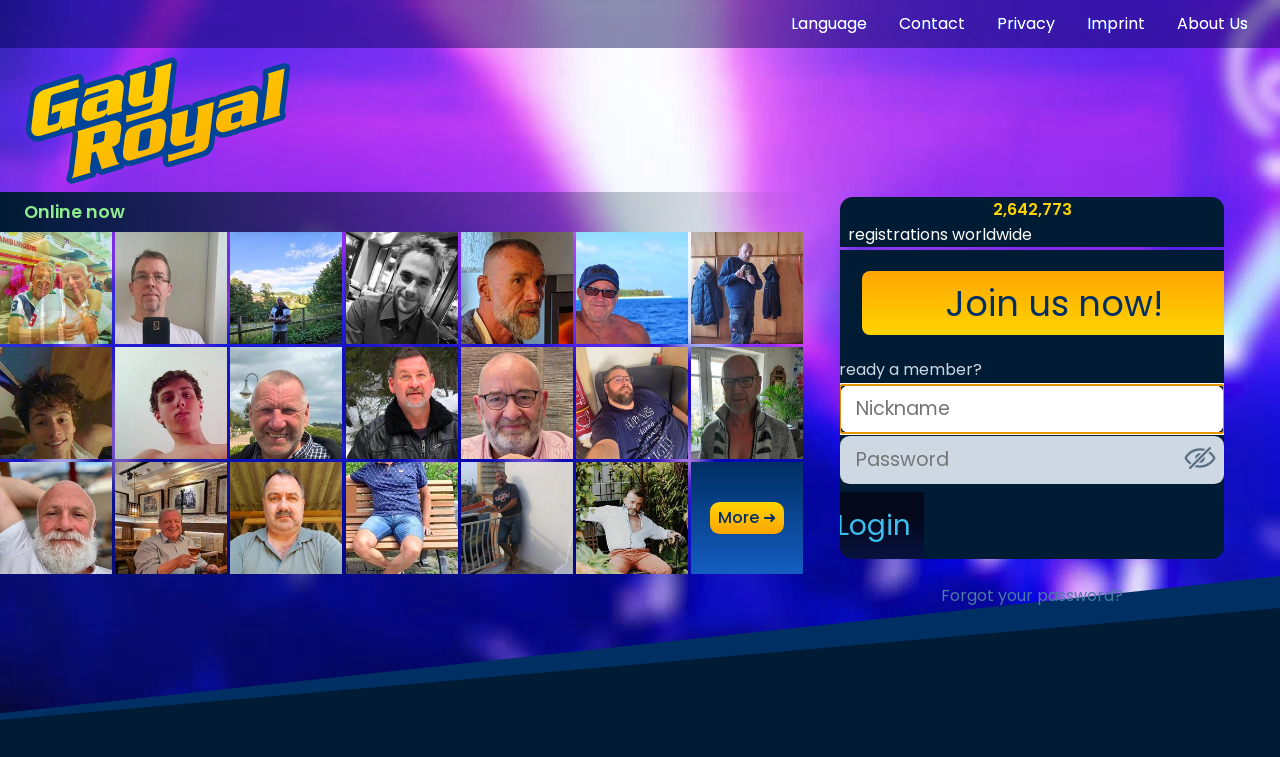

--- FILE ---
content_type: text/html; Charset=UTF-8
request_url: https://m.gayroyal.com/dating/traveldating.asp?Kontinent=1&Land=12&region=489
body_size: 13032
content:
<!DOCTYPE html>
<html lang="en" prefix="og:http://ogp.me/ns#">
<head>
<meta http-equiv="Content-Type" content="text/html; charset=UTF-8">
<meta http-equiv="Cache-Control" content="no-cache"><link rel="canonical" href="https://www.gayroyal.com/">
<meta name="expires" content="0">
<meta name="robots" content="index, follow">
<meta name="keywords" content="GayRoyal, gay, dating, chat, app, hot men, guys, social network, community, dates, twinks, bears, hunks, muscles, bisexual, dudes, gays">
<meta name="description" content="Gay Dating, Chat, Love with the best community! Make friends, hook up, find love, watch videos, hot XXX galleries and much more on GayRoyal!">
<meta property="og:site_name" content="GayRoyal">
<meta property="og:title" content="TravelDating" />
<meta property="og:url" content="https://www.gayroyal.com/dating/traveldating.asp" />
<meta property="og:locale" content="en_US">
<meta property="og:locale:alternate" content="de_DE">
<meta property="og:locale:alternate" content="nl_NL">
<meta property="og:locale:alternate" content="fr_FR">
<meta property="og:locale:alternate" content="it_IT">
<meta property="og:locale:alternate" content="es_ES">
<meta property="og:description" content="Gay Dating, Chat, Love with the best community! Make friends, hook up, find love, watch videos, hot XXX galleries and much more on GayRoyal!" />
<meta property="og:image" content="https://www.gayroyal.com/img/misc/banner-guys-no-1-dating-site-and-app.jpg" />
<meta property="og:image:type" content="image/jpeg" />
<meta property="og:image:width" content="844" />
<meta property="og:image:height" content="250" />
<meta property="og:image" content="https://www.gayroyal.com/art/royal/images/logo_gayroyal.png" />
<meta property="og:image:type" content="image/png" /> 
<meta property="og:image:width" content="400" />
<meta property="og:image:height" content="191" />
<meta property="og:image" content="https://www.gayroyal.com/img/misc/guys-3.png" />
<meta property="og:image:type" content="image/png" />
<meta property="og:image:width" content="420" />
<meta property="og:image:height" content="320" />
<meta property="og:type" content="website" />
<link rel="icon" href="/img/icon/favicon_gr.ico" type="image/x-icon" sizes="any" />
<link rel="icon" href="/img/icon/favicon_48x48.png" type="image/png" sizes="48x48" />
<link rel="icon" href="/img/icon/favicon_32x32.png" type="image/png" sizes="32x32" />
<link rel="icon" href="/img/icon/favicon_16x16.png" type="image/png" sizes="16x16" />
<link rel="icon" href="/img/icon/favicon_gr.svg" type="image/svg+xml" />
<meta name="msapplication-TileColor" content="#004497">
<meta name="theme-color" content="#ffffff">
<link rel="manifest" href="/jsn/manifest.json" />
<link rel="apple-touch-icon-precomposed" href="/img/icon/apple-touch-icon.png" />
<link rel="apple-touch-startup-image" href="/m/img/startup.png" /> 
<link rel="apple-touch-startup-image" href="/m/img/startup@2x.png" sizes="640x920" />
<link rel="apple-touch-startup-image" href="/m/img/startup-big@2x.png" sizes="640x1096" />
<link rel="apple-touch-icon" sizes="180x180" href="/img/icon/apple-touch-icon.png" />
<link rel="mask-icon" href="/img/icon/safari-pinned-tab.svg" color="#004497" />
<title>TravelDating</title>
<link rel="stylesheet" href="/art/style.css.asp?v=135&amp;width=864&amp;SV=0" type="text/css">
<script type="text/javascript">var UserSettingsHpMultiWin = 0;if(top.frames.length < 2) top.location.replace('/');function activateFlexMenu(){ if (top.menu && top.menu.doFlex){ top.menu.doFlex(); }}SmartView = false; var FlexMenu = '/dating/traveldating.asp'; var FlexOpen = false; activateFlexMenu();</script>
<script type="text/javascript" src="/inc/headtxt.js.asp?lng=eng&amp;v=161"></script>
<script type="text/javascript" src="/inc/js/head.js?v=161"></script>

<style type="text/css">
	body {background-color:#003E88}
	.tabhead3 {background-color:#006BD4;}
	.tabhead2 {background-color:#003E88;}
	.tabhead {background-color:#004EA8;}
	SPAN.kat {width:45px;height:45px;display:inline-block;}
	SPAN.kat0 {background-image:url(/art/royal/images/icons/bedandbreakfast.png);}
	SPAN.kat1 {background-image:url(/art/royal/images/icons/dinnerdate.png);}
	SPAN.kat2 {background-image:url(/art/royal/images/icons/clubbing.png);}
	SPAN.kat3 {background-image:url(/art/royal/images/icons/kultur.png);}
	SPAN.kat4 {background-image:url(/art/royal/images/icons/landundleute.png);}
	SPAN.kat5 {background-image:url(/art/royal/images/icons/sexdate.png);}
	SPAN.kat6 {background-image:url(/art/royal/images/icons/bietemfg.png);}
	SPAN.kat7 {background-image:url(/art/royal/images/icons/suchemfg.png);}
	TABLE.traveldates {border:1px solid #006BD4;border-collapse:collapse;width:100%;}
	TABLE.traveldates TD {border:1px solid #006BD4;border-collapse:collapse;padding:4px;}
	TABLE.traveldates TH {border:1px solid #006BD4;border-collapse:collapse;padding:5px;white-space:nowrap;text-align:left;}
	.userIcons {width: 15px;height: 15px;cursor: pointer;display: inline-block;margin: 2px 2px 2px 2px;border: 0px none;background-repeat: no-repeat;text-decoration: none;}
	.galIcon {background-image: url(/images/gr2/galerie.gif);}
	.msgIcon {background-image: url(/images/gr2/nachricht.gif);}
	TD SPAN.label {clear:both;float:left;white-space:nowrap;font-weight:bold;}
	TD SPAN.date {float:right;white-space:nowrap;}
	#countryDIV {float:left;overflow:auto;overflow-y:auto;overflow-x:hidden;padding:2px; width:280px;border-bottom:1px solid #003E88;border-top:1px solid #003E88;}
	#countryDIV a {display:block;text-align:left;height:18px;line-height:16px;padding:2px 4px 2px 8px;color:#3DBFEE;}
	#countryDIV a span {float:right;width:30px;text-align:right;color:inherit;font-size:inherit;text-decoration:inherit;}
	#countryDIV a.continent {font-size:11px;font-weight:bold;background-color:#006BD4;}
	#countryDIV a.country {font-size:11px;padding-left:20px;border-top:1px solid #00397B;}
	#countryDIV a.region {font-size:10px;padding:0px 4px 0px 40px;}
	#MyPadding {width:784px;padding:2px 20px 10px 8px;}
	#MapDIV {float:right;padding:0 10%;width:310px;}
	#MapImg {filter: invert(10%) hue-rotate(150deg) contrast(120%);opacity: 0.9;border-width:0;}
</style>
</head>
<body  id="content" onmouseover="InfobarReset();"><style type="text/css">#tabnavbar {display:none;}</style><script type="text/javascript">/* <![CDATA[ */ function doGRTabsInit(p_count){try{var tabs = top.frames['grnav'].gGRTabs;tabs.clearTabs();tabs.add('All TravelDates','','/dating/traveldating.asp','',false);tabs.add('My own TravelDates','','/user/traveldefault.asp','',false);tabs.showTabs();tabs.setHeadline('TravelDating');} catch(e){if(p_count > 10) {document.getElementById('tabnavbar').style.display='block';} else {setTimeout('doGRTabsInit(' + p_count++ +')',100);}}}doGRTabsInit(1);/* ]]> */</script><ul id="tabnavbar"><li><a href="/dating/traveldating.asp" title="">All TravelDates</a></li><li><a href="/user/traveldefault.asp" title="">My own TravelDates</a></li></ul><div style="width:844px;"><div style="float:left; margin-top:12px;width:107px; height:47px;"><script type="text/javascript"> function XB(bu,com,cnt){ switch(com){case 2: document.getElementById(bu).style.backgroundImage='url(/art/royal/images/but_gold_norm.png)'; break;case 3: document.getElementById(bu).style.backgroundImage='url(/art/royal/images/but_blue_norm.png)'; break;case 4: document.getElementById(bu).style.margin='1px 0px 0px 1px'; break;case 5: document.getElementById(bu).style.margin='0px 0px 0px 0px'; break; } }try{ var bac = document.createElement('IMG'); bac.src = '/art/royal/images/but_gold_norm.png'; } catch(e){}</script><style type="text/css">.XBF{width:95px; position:absolute;text-align:center;font-weight:bold;}.XBN{width:95px; position:absolute;text-align:center;}</style><div style="position:relative;width:106px;height:46px;"><div id="xbut0" style="position:absolute;width:105px;height:45px;background-repeat:no-repeat;background-image:url(/art/royal/images/but_blue_norm.png);cursor:pointer;" onmouseover="XB('xbut0',2,0);" onmouseout="XB('xbut0',3,0);" onmouseup="XB('xbut0',5,0);" onclick="XB('xbut0',4,0);self.location.href='/dating/tnew.asp?type=1';;return false;"><div id="xbut0x" class="XBN" style="padding:3px 0px 3px 2px; left: 0px; top: 0px; color:#FFEEFF; font-size:12px; font-weight:bold; ">Create</div><div id="xbut0y" class="XBF" style="padding:3px 0px 3px 2px; left: 0px; top:18px; color:#FFEEFF; font-size:12px; font-weight:bold;">TravelDate</div></div></div></div></div><form action="traveldating.asp" style="clear:both;display:block;"><div id="MyPadding"><b>»&nbsp;<a href="traveldating.asp" title="">Show all</a>  <nobr>» <a href="traveldating.asp?Kontinent=1" title="  look"> Europe</a></nobr> <nobr>»&nbsp;<a href="traveldating.asp?Kontinent=1&Land=12&Region=0" title=" Austria look">Austria</a></nobr>  <nobr>»&nbsp;<a href="traveldating.asp?Kontinent=1&Land=12&Region=489" title=" Tirol look">Tirol</a></nobr> </b></div><table class="traveldates"><tr><th class="tabhead3">User</th><th class="tabhead3" style="width:120px;">Dates of travel</th><th class="tabhead3">Destination</th><th class="tabhead3" style="min-width:200px;">Is looking for...</th></tr><tr class="tabhead2"><td style="text-align:center;"><a href="#" onclick="top.forceLogin();return false;" style="font-weight:bold;" title="You need to be logged in"><img style="background-image:url('/i/X7C321F208E5C6DEFA5402695E41E7A5408E5C6DEF72E41E7DEF72E41E7A54026');width:75px;height:75px;border:0px;" src="/img/pix.gif" alt="ProfilePreview"/><br />s..........6</a><br /><br />59 years</td><td><span class="label">From:</span><span class="date">17/01/2026</span><span class="label">Until:</span><span class="date">19/01/2026</span></td><td>Austria (Tirol)<br />Kühtai</td><td><span class="kat kat1" data-tooltip="This user is looking for a dinner date" data-tooltip-position="top"></span> <span class="kat kat5" data-tooltip="This user is looking for a sexdate" data-tooltip-position="top"></span> </td></tr><tr class="tabhead"><td style="text-align:center;"><a href="#" onclick="OpenHPWindow('/Homepages/hp.asp?NickName=G.........h');return false;" style="font-weight:bold;" title="Take a look at G.........h's profile"><img style="background-image:url('/i/7F07B6F2AF604DEABF68F8EE6AF0FECA1');width:75px;height:75px;border:0px;" src="/img/pix.gif" alt="ProfilePreview"/><br />G.........h</a><br /><a href="#" class="userIcons msgIcon" title="Send G.........h a private message" onclick="OpenHPWindow('/chat/default.asp?nickname=G.........h');return false;"></a><a href="#" class="userIcons galIcon" title="Take a look at G.........h's photos" onclick="OpenHPWindow('/Homepages/hp.asp?NickName=G.........h&show=gal');return false;"></a><br />64 years</td><td><span class="label">From:</span><span class="date">18/01/2026</span><span class="label">Until:</span><span class="date">25/01/2026</span></td><td>Austria (Tirol)<br />Kitzbühel</td><td><span class="kat kat3" data-tooltip="This user is looking for a culture date" data-tooltip-position="top"></span> <span class="kat kat4" data-tooltip="This user is looking for a tourist guide" data-tooltip-position="top"></span> </td></tr><tr class="tabhead2"><td style="text-align:center;"><a href="#" onclick="OpenHPWindow('/Homepages/hp.asp?NickName=Fanstef69');return false;" style="font-weight:bold;" title="Take a look at Fanstef69's profile"><img style="background-image:url('/i/nopic40.jpg');width:75px;height:75px;border:0px;" src="/img/pix.gif" alt="ProfilePreview"/><br />Fanstef69</a><br /><a href="#" class="userIcons msgIcon" title="Send Fanstef69 a private message" onclick="OpenHPWindow('/chat/default.asp?nickname=Fanstef69');return false;"></a><br />56 years</td><td><span class="label">From:</span><span class="date">07/02/2026</span><span class="label">Until:</span><span class="date">10/02/2026</span></td><td>Austria (Tirol)<br />Ladis</td><td><span class="kat kat1" data-tooltip="This user is looking for a dinner date" data-tooltip-position="top"></span> <span class="kat kat2" data-tooltip="This user is looking for someone to go out with" data-tooltip-position="top"></span> <span class="kat kat4" data-tooltip="This user is looking for a tourist guide" data-tooltip-position="top"></span> <span class="kat kat5" data-tooltip="This user is looking for a sexdate" data-tooltip-position="top"></span> </td></tr></table><br>
<script type="text/javascript">
    var elDIV = document.getElementById('countryDIV');
    if (elDIV !== null) {
        elDIV.style.height = ((window.innerHeight || document.body.clientHeight) - 120) + 'px';
    }
	function pos(obj){
		//gibt Positionsangaben eines übergebenen Objekts zurück
		var xPos = 0;
		var yPos = 0;
		var parentObj = obj;
		while(parentObj != null){
			yPos     += parseInt(parentObj.offsetTop,10);
			xPos     += parseInt(parentObj.offsetLeft,10);
			parentObj = parentObj.offsetParent;
		}
		return {x:xPos,y:yPos};
	}
</script>
<script type="text/javascript">if (top.picvid) { top.picvid.init(0.993,'en');top.picvid.prev.active=false;}</script></body>
</html>

--- FILE ---
content_type: text/html; Charset=UTF-8
request_url: https://m.gayroyal.com/
body_size: 20082
content:
<!DOCTYPE html>
<html lang="en">
    <head>
        <meta charset="UTF-8">
	    <meta http-equiv="Content-Type" content="text/html; charset=UTF-8">
	    <meta http-equiv="cache-control" content="no-cache">
        <meta name="viewport" content="width=device-width, initial-scale=1, height=device-height">
        <meta name="google-play-app" content="app-id=com.tyteapp.tyte">
		<meta name="apple-mobile-web-app-capable" content="yes" />
		<meta name="apple-mobile-web-app-status-bar-style" content="black" /> 
		<meta name="apple-touch-fullscreen" content="YES" />
<meta name="keywords" content="GayRoyal, gay, dating, chat, app, hot men, guys, social network, community, dates, twinks, bears, hunks, muscles, bisexual, dudes, gays" />
<meta name="description" content="Gay Dating, Chat, Love with the best community! Make friends, hook up, find love, watch videos, hot XXX galleries and much more on GayRoyal!" />
<meta name="expires" content="0" />
<meta name="robots" content="index, follow" />
<meta property="og:site_name" content="GayRoyal" />
<meta property="og:title" content="GayRoyal" />
<meta property="og:url" content="https://www.gayroyal.com" />
<meta property="og:type" content="website" />
<meta property="og:locale" content="en_US" />
<meta property="og:locale:alternate" content="de_DE" />
<meta property="og:locale:alternate" content="nl_NL" />
<meta property="og:locale:alternate" content="fr_FR" />
<meta property="og:locale:alternate" content="it_IT" />
<meta property="og:locale:alternate" content="es_ES" />
<meta property="og:description" content="Gay Dating, Chat, Love with the best community! Make friends, hook up, find love, watch videos, hot XXX galleries and much more on GayRoyal!" />
<meta property="og:image" content="https://www.gayroyal.com/img/misc/meta_preview.jpg" />
<meta property="og:image:type" content="image/jpeg" />
<meta property="og:image:width" content="1200" />
<meta property="og:image:height" content="1200" />
        <link rel="canonical" href="https://www.gayroyal.com/">
        
<link rel="icon" href="/img/icon/favicon_gr.ico" type="image/x-icon" sizes="any" />
<link rel="icon" href="/img/icon/favicon_48x48.png" type="image/png" sizes="48x48" />
<link rel="icon" href="/img/icon/favicon_32x32.png" type="image/png" sizes="32x32" />
<link rel="icon" href="/img/icon/favicon_16x16.png" type="image/png" sizes="16x16" />
<link rel="icon" href="/img/icon/favicon_gr.svg" type="image/svg+xml" />
<meta name="msapplication-TileColor" content="#004497">
<meta name="theme-color" content="#ffffff">
<link rel="manifest" href="/jsn/manifest.json" />
<link rel="apple-touch-icon-precomposed" href="/img/icon/apple-touch-icon.png" />
<link rel="apple-touch-startup-image" href="/m/img/startup.png" /> 
<link rel="apple-touch-startup-image" href="/m/img/startup@2x.png" sizes="640x920" />
<link rel="apple-touch-startup-image" href="/m/img/startup-big@2x.png" sizes="640x1096" />
<link rel="apple-touch-icon" sizes="180x180" href="/img/icon/apple-touch-icon.png" />
<link rel="mask-icon" href="/img/icon/safari-pinned-tab.svg" color="#004497" />

        <title>GayRoyal Welcome</title>
        <link rel="stylesheet" href="/art/font/Poppins/Poppins.css">
        <link rel="stylesheet" href="/art/css_const.asp">
        <link rel="stylesheet" href="/mobile/css/index.css?v=112700935" />
        <script type="text/javascript" src="/js/index.js?v=127467943" defer></script>
       <script type="text/javascript">
            const defaultStartview = 'start';               
       </script>
        <link rel="prefetch" as="image" href="/img/icon/eye-clear.svg">
    </head>
    <body>
        <template id="template-list-item-more">
            <li id="online-now-more">
                <button type="button" class="yellow-grade">more ➜</button>
            </li>
        </template>
        <template id="template-list-item-member">
            <li><img src="data:," alt=""></li>
        </template>
        <template id="template-language-list">
            <ul id="language-list" class="sub-nav-menu">
                <li><a href="?lang=de">Deutsch</a></li>
                <li><a href="?lang=en">English</a></li>
                <li><a href="?lang=es">Español</a></li>
                <li><a href="?lang=fr">Français</a></li>
                <li><a href="?lang=it">Italiano</a></li>
                <li><a href="?lang=nl">Nederlands</a></li>
            </ul>
        </template>
        <template id="template-contact-form">
            <form id="contact-form" class="sub-nav-menu">
                <h2>GayRoyal Support</h2>
                <p id="contact-hint-info">Questions, suggestions or issues about GayRoyal? Our team is at your disposal every day and will help you in every situation.</p>
                <p id="contact-success-pill">Inquiry sent!</p>
                <p id="contact-failure-pill">Sending failed!</p>
                <p id="contact-success-hint">We have sent you a copy of your inquiry via email. A friendly team member will contact you as soon as possible and will help you! 🙂</p>
                <p id="contact-failure-hint">An error has occured<br /><br />Your feedback has not reached us</p>
                <input id="contact-subject" type="text" maxlength="99" placeholder="Please enter a subject">
                <input id="contact-address" type="email" maxlength="99" placeholder="Enter a valid email address">
                <textarea id="contact-message" maxlength="9999" placeholder="What is your issue?"></textarea>
                <button id="contact-send" type="button" class="yellow-grade">Send</button>
                <button id="contact-close" type="button" class="yellow-grade">Close</button>
                <script id="contact-form-texts" type="application/json">
                    {
                        "enterSubject":"Please enter a subject",
                        "enterAddress":"Enter a valid email address",
                        "enterMessage":"Please enter a message",
                        "wouldTrailingCommasBeNiceAndAlsoWorkInJSON":true
                    }
                </script>
            </form>
        </template>
        <template id="template-veil">
            <div id="veil">
                <div id="veil-inner-wrap">
                    <button id="veil-close" onclick="document.getElementById('veil').remove();" type="button">
                        <span class="semantic-only">Close</span>
                    </button>
                    <div id="veil-content"></div>
                </div>
            </div>
        </template>
        <template id="template-forgot-password">
            <div>
            <h2>Forgot your password?</h2>
            <div id="forgot-password-wrap">
                <form id="forgot-password-form">
                    <label for="forgot-password-input">Type in your nickname or email:</label>
                    <div id="forgot-password-input-hint"><div>Please enter your nickname or email.</div></div>
                    <input id="forgot-password-input" type="text" maxlength="88" placeholder="Nickname or email">
                    <p>Your login information will be sent to your email address.</p>
                    <button id="forgot-password-send" class="yellow-grade" type="button">Send</button>
                    <script id="forgot-password-texts" type="application/json">
                        {
                            "errorSupport":"An error occured. If you contact support to help with your login information, you can provide this information:"
                        }
                    </script>
                </form>
                <aside id="forgot-password-sent">
                    <p>Sent!</p>
                    <p>If the data exists, your login data was sent to your e-mail address. (Please also check your spam folder).</p>
                </aside>
            </div>
            </div>
        </template>
        <template id="cookiehint"><div class="error-hint"><h1>Cookies are deactivated in your browser.</h1><p><br />To be able to use GayRoyal, cookies must be enabled for our site.<br /><br />Please enable cookies, close your browser and try again.</p></div></template>
        <noscript>Your browser has JavaScript disabled.
The web won’t work without it.
Please enable it to enjoy, like so:
<a href="https://enable-javascript.com/en/" target="_blank">https://enable-javascript.com/en/</a></noscript>
        
        <video src="/img/media/bg_video.mp4" id="bgVideo" autoplay muted loop playsinline></video>
        <header id="logo"></header>
        <main>
            <h1 class="semantic-only">Welcome to GayRoyal</h1>
            <nav id="nav-top">
                <ul>
                    <li id="languages-item"><a id="language-link" href="#">Language</a></li>
                    <li id="contact-item"><a id="contact-link" href="#">Contact</a></li>
                    <!--<li class="shifting-item jobs-item"><a href="#">Jobs</a></li>-->
                    <!--<li class="shifting-item ad-item"><a href="#">Advertisement</a></li>-->
                    <li class="shifting-item privacy-item"><a href="#">Privacy</a></li>
                    <li class="shifting-item imprint-item"><a href="#">Imprint</a></li>
                    <li><a id="about-us-link" href="#about-us-wrap">About Us</a></li>
                </ul>
            </nav>
            <section id="members-and-login">
                <h2 class="semantic-only">Members & Login</h2>
                <aside id="online-now-box">
                    <h3 class="semantic-only">Some of our members</h3>
                    <h4><span id="online-now-header">Online now</span><span id="proposals-header">Men waiting for you:</span></h4>
                    <ul id="online-now-list"></ul>
                </aside>
                <form id="sign-up-in-form">
                    <h3 class="semantic-only">Sign up or sign in</h3>
                    <fieldset>
                        
                        <span id="registrations-count">2,642,773</span>
                        &nbsp;
                        registrations worldwide
                    </fieldset>
                    <fieldset>
                        <button type="button" class="join-us-now">Join us now!</button>
                    </fieldset>
                    <fieldset>
                        <label for="input-nickname">Already a member?</label>
                        <input id="input-nickname" type="text" name="nickname" autocomplete="username" placeholder="Nickname" autofocus>
                        <div id="password-wrap">
                            <input id="input-password" type="password" name="pwd" autocomplete="current-password" placeholder="Password">
                            <button id="reveal-password" type="button" tabindex="-1" title="Display password"><span class="semantic-only">Display password</span></button>
                            <div class="login-hint" id="login-error-hint"><div>The nickname and/or password do not match. Click on "<a id="forgot-password-link-in-login-error-hint" href="#">Forgot your password?</a>" if you don't remember.</div></div>
                            <div class="login-hint" id="too-short-hint"><div>Nickname and/or password too short (each at least 4 characters).</div></div>
                        </div>
                        <input type="hidden" name="ident" id="ident" value="0x26061F2D3F4J5D6E7E8K9EAFBGCF3902">
                        <input type="hidden" name="Redirect" id="redirectmember" value="/">
                        <button id="login-go" type="submit" formaction="/login/dologin.asp" formmethod="post">Login</button>
                    </fieldset>
                    <button id="forgot-password-go" type="button">Forgot your password?</button>
                </form>
            </section>
        </main>
        <aside id="about-us-wrap">
            <h2 class="semantic-only">About Us</h2>
            <article>
                <div>
                    <h3>Welcome to GayRoyal!</h3>
                    <p><b>We are the #1 global gay dating community.</b> Discover a <i><b>free</b></i> and open home to <span style="color:#FF5656"><i><b>find love</b></i></span>, exciting <i><b>dates</b></i>, chat and have <i><b>fun</b></i>!</p>
                </div>
                <figure>
                    <img src="/img/pix.gif" data-src="/img/landing/banner-welcome-to-gayroyal.webp" alt="Welcome to GayRoyal!">
                </figure>
            </article>
            <article>
                <div>
                    <h3>Flirt globally, meet locally!</h3>
                    <p>The search for your perfect match ends here. With <span style="color:#3DBFEE"><b>GayRoyal</b></span>, you get the superpower to connect to anyone without any restrictions. Browse through <span style="color:#90EE90"><i><b>countless profiles</b></i></span> and dive into <span style="color:#90EE90"><i><b>conversations</b></i></span>, <span style="color:#90EE90"><i><b>forums</b></i></span> and <span style="color:#90EE90"><i><b>videos</b></i></span> as your heart desires.</p>
                </div>
                <figure>
                    <img src="/img/pix.gif" data-src="/img/landing/banner-flirt-global-meet-local.webp" alt="Flirt global, meet local!">
                </figure>
            </article>
            <article>
                <div>
                    <h3>Made for you</h3>
                    <p>At <span style="color:#3DBFEE"><b>GayRoyal</b></span> you will find the type of man you like, and the type of man who likes you - guaranteed. Match with <span style="color:#B9D6FF"><i><b>Twinks</b></i></span>, <span style="color:#F78E8E"><i><b>Hunks</b></i></span>, <span style="color:#83B3FF"><i><b>Strong Men</b></i></span>, <span style="color:#E8A819"><i><b>Bears</b></i></span>, <span style="color:#FFA338"><i><b>Chubs</b></i></span>, <span style="color:#AEBCD0"><i><b>Daddies</b></i></span>, or even <i><b>the guy next door!</b></i>
<br><br>
Whether you identify as gay, bi, trans, or anywhere along the spectrum of queerness, our platform warmly embraces you.
<br><br>
<i><b>We provide you a safe place</b></i> where you can be yourself and never need to hide!</p>
                </div>
                <figure>
                    <img src="/img/pix.gif" data-src="/img/landing/banner-made-for-you.webp" alt="Made for you!">
                </figure>
            </article>
            <article>
                <div>
                    <h3>More than dating</h3>
                    <p>Elevate your experience beyond conventional dating. Immerse yourself in a universe of endless <span style="color:#90EE90"><i><b>Images</b></i></span>, <span style="color:#EA3333"><i><b>XXX Videos</b></i></span>, thousands of <span style="color:#90EE90"><i><b>Communities</b></i></span> and <span style="color:#90EE90"><i><b>Forums</b></i></span>, <span style="color:#90EE90"><i><b>Chats</b></i></span> tailored specifically for you, connect with like-minded, and much, <i><b>much more.</b></i></p>
                </div>
                <figure>
                    <img src="/img/pix.gif" data-src="/img/landing/banner-more-than-dating.webp" alt="More than dating.">
                </figure>
            </article>
            <article>
                <div>
                    <h3>One global family</h3>
                    <p>We are more than just a platform – we are a <span style="color:#3DBFEE"><i><b>united family</b></i></span>. As <i><b>both gay creators and users</b></i>, we share a common bond as members of the <b><i><span style="color:#AB8DFF">L</span><span style="color:#3DBFEE">G</span><span style="color:#2F86EB">B</span><span style="color:#FFB5E0">T</span><span style="color:#A0FF03">Q</span><span style="color:#FED500">I</span><span style="color:#FFFFFF">+</span> Community</i></b>. We are experts in what we do and understand what you want, and what you need. From local love stories to transcontinental friendships, <span style="color:#3DBFEE"><b>GayRoyal</b></span> brings the world closer together.
</p>
                </div>
                <figure>
                    <img src="/img/pix.gif" data-src="/img/landing/banner-one-global-family.webp" alt="One global family.">
                </figure>
            </article>
            <article>
                <div>
                    <h3>Your Privacy, our Priority</h3>
                    <p>We take <i><b>your privacy very seriously</b></i>. As the only dating platform that does not compromise your privacy by selling your data, it is our goal to craft a secure haven where you can express yourself freely without hesitation, either with a <i><b>complete profile</b></i> or as an <i><b>anonymous person</b></i>. Your data is your own and we fiercely guard it.</p>
                </div>
                <figure>
                    <img src="/img/pix.gif" data-src="/img/landing/banner-your-privacy-our-priority.webp" alt="Your privacy, our priority!">
                </figure>
            </article>
            <article>
                <div>
                    <h3>We also have an app for you</h3>
                    <p><span style="color:#3DBFEE"><b>GayRoyal</b></span> is also available as an <span style="color:#FED500"><i><b>official app</b></i></span> in the <i><b>Apple App Store</b></i> and <i><b>Google Play Store</b></i>. With our modern <span style="color:#3DBFEE"><b>GayRoyal App</b></span> you have access to all important features on the go. If you want even more, you can log in with your profile on the web at any time. Here, you’ll not only have all the features, but an experience <span style="color:#90EE90"><i><b>without censorship</b></i></span> from Apple and Google.</p>
                </div>
                <figure>
                    <img src="/img/pix.gif" data-src="/img/landing/banner-we-also-have-an-app.webp" alt="We also have an app!">
                </figure>
            </article>
            <article>
                <div>
                    <h3>No Bots, No Fakes, No AI</h3>
                    <p>Your journey on <span style="color:#3DBFEE"><b>GayRoyal</b></span> is powered by authenticity. Unlike industry norms, we take pride in refusing to use bots, fake profiles, and AI. Every interaction is human-driven and real – just like the connections you’ll encounter.
<br><br>
<i><b>We have a <span style="color:#FF5656">zero tolerance policy</span> towards bots and only allow <span style="color:#90EE90">100% real users</span></b></i>.</p>
                </div>
                <figure>
                    <img src="/img/pix.gif" data-src="/img/landing/banner-no-bots-no-fakes-no-ai.webp" alt="No bots, no fakes, no AI.">
                </figure>
            </article>
            <article>
                <div>
                    <h3>Sustainability</h3>
                    <p>For the love of the environment, we have been using <span style="color:#90EE90"><i><b>environmentally friendly green electricity</b></i></span> since 2011 for all our servers.</p>
                </div>
                <figure>
                    <img src="/img/pix.gif" data-src="/img/landing/banner-sustainability.webp" alt="Sustainability.">
                </figure>
            </article>
        </aside>
        <footer>
            <button type="button" class="join-us-now">Join us now!</button>
            <nav id="nav-bottom">
                <ul>
                    <!--<li class="shifting-item jobs-item"><a href="#">Jobs</a></li>-->
                    <!--<li class="shifting-item ad-item"><a href="#">Advertisement</a></li>-->
                    <li class="shifting-item privacy-item"><a href="#">Privacy</a></li>
                    <li class="shifting-item imprint-item"><a href="#">Imprint</a></li>
                </ul>
            </nav>
        </footer>
        
        
    </body>
</html>



--- FILE ---
content_type: text/css; Charset=utf-8
request_url: https://m.gayroyal.com/art/css_const.asp
body_size: 1508
content:
:root{
	--color-stormy:#5A6F80;--color-stormy-rgb:90,111,128;
	--color-windy:#B8D5EB;--color-windy-rgb:184,213,235;
	--color-cloudy:#AEBCD0;--color-cloudy-rgb:174,188,208;
	--color-rainy:#CDD8E2;--color-rainy-rgb:205,216,226;
	--color-snow:#FFFFFF;--color-snow-rgb:255,255,255;
	--color-buddy:#4F2FA9;--color-buddy-rgb:79,47,169;
	--color-meteor:#FF5656;--color-meteor-rgb:255,86,86;
	--color-fire:#EA3333;--color-fire-rgb:234,51,51;
	--color-forest:#00A892;--color-forest-rgb:0,168,146;
	--color-darkforest:#006062;--color-darkforest-rgb:0,96,98;
	--color-bamboo:#00FF0C;--color-bamboo-rgb:0,255,12;
	--color-nature:#90EE90;--color-nature-rgb:144,238,144;
	--color-sunlight:#FEF6CB;--color-sunlight-rgb:254,246,203;
	--color-gold:#FED500;--color-gold-rgb:254,213,0;
	--color-admin:#FEA500;--color-admin-rgb:254,165,0;
	--color-lightsky:#3DBFEE;--color-lightsky-rgb:61,191,238;
	--color-jupiter:#7DB1D8;--color-jupiter-rgb:125,177,216;
	--color-moon:#4B7BA5;--color-moon-rgb:75,123,165;
	--color-space:#006BD4;--color-space-rgb:0,107,212;
	--color-neptune:#004EA8;--color-neptune-rgb:0,78,168;
	--color-bluesky:#004497;--color-bluesky-rgb:0,68,151;
	--color-navy:#003E88;--color-navy-rgb:0,62,136;
	--color-indigo:#00397B;--color-indigo-rgb:0,57,123;
	--color-airforce:#002F64;--color-airforce-rgb:0,47,100;
	--color-saturn:#002751;--color-saturn-rgb:0,39,81;
	--color-darksky:#001B34;--color-darksky-rgb:0,27,52;
	--color-darkestsky:#000F1D;--color-darkestsky-rgb:0,15,29;
	--color-darkness:#000810;--color-darkness-rgb:0,8,16;
	--color-titan:#548DC3;--color-titan-rgb:84,141,195;
}


--- FILE ---
content_type: text/css
request_url: https://m.gayroyal.com/mobile/css/index.css?v=112700935
body_size: 7681
content:
:root {
    /*true globals, won’t change, only for DRY*/
    --nav-height: 3rem;
    --online-now-gap: .2rem;
}

:root {
    /*TODO: duplicate these globals in 2/3, though modified in only 1/3 versions‽*/
    --about-us-before-height: 7rem;
    --about-us-before-top: -7rem;
    --about-us-padding-bottom: 8rem;
    --article-flex-direction: row-reverse;
    --is-small-responsiveness: "false";
    --join-us-now-button-font-size: 1.6rem;
    --join-us-now-button-padding-block: .5rem;
    --language-current-background-position: right 1rem center;
    --logo-background-position: left top .5rem;
    --logo-height: clamp(6rem, 20vh, 16rem) /*TODO: boundaries and preferred height okay?*/;
    --logo-left: 2vw;
    --logo-width: calc(100% - (2 * var(--logo-left)));
    --main-after-height: 9rem;
    --online-now-rows: 3;
    --online-now-square: 7rem;
    --sub-nav-menu-border-radius: .8rem;
    --sub-nav-menu-backdrop-filter: none;
}
:root[lang="de"],
:root[lang="es"] { --join-us-now-button-font-size: 1.7rem; }
:root[lang="en"] { --join-us-now-button-font-size: 2.2rem; }
:root[lang="fr"] { --join-us-now-button-font-size: 2rem; }
:root[lang="it"],
:root[lang="nl"] { --join-us-now-button-font-size: 1.9rem; }

#veil-content[data-which="imprint"],
#veil-content[data-which="privacy"]{
    --veil-content-width:42vw;
    --veil-content-height:58vh;
}
#veil-content[data-which="forgot-password"]{
    --veil-content-width:auto;
    --veil-content-height:auto;
}

@media (orientation:portrait) and (min-width:769px) {
    :root {
        --online-now-rows: 4 /*TODO: or 5? (with min-height?)*/;
    }
}
/*------------- ↓ Responsiveness Small ↓ ---------------------------------*/
@media (max-width:768px) {
    :root {
        --about-us-before-height: 3rem;
        --about-us-before-top: -3rem;
        --about-us-padding-bottom: 4rem;
        --article-elements-width: 100%;
        --article-flex-direction: row;
        --article-figure-align-items: center;
        --article-headline-font-size: 0.8rem;
        --article-headline-margin-bottom: 0.5rem;
        --article-margin: 0 auto 2rem auto;
        --article-paragraph-font-size: 0.9rem;
        --article-width: 90vw;
        --fieldset-width: 100%;
        --is-small-responsiveness: "true";
        --join-us-now-button-font-size: 1.4rem;
        --join-us-now-button-padding-block: .5rem ;
        --language-current-background-position: right 2rem center;
        --logo-background-position: center;
        --logo-left: 0;
        --logo-width: 100%;
        --main-after-height: 5rem;
        --nav-shifting-item-bottom-display: list-item;
        --nav-shifting-item-top-display: none;
        --online-now-margin-right: auto;
        --online-now-square: calc((80vw) / 3);
        --sub-nav-menu-border-radius: unset;
        --sub-nav-menu-backdrop-filter: blur(.5rem);
    }
    :root[lang="de"],
    :root[lang="es"] { --join-us-now-button-font-size: 1.5rem; }
    :root[lang="en"] { --join-us-now-button-font-size: 1.8rem; }
    :root[lang="fr"] { --join-us-now-button-font-size: 2rem; }
    :root[lang="it"],
    :root[lang="nl"] { --join-us-now-button-font-size: 1.8rem; }
    
    /* ↓ small nav bar: show some on bottom; top first left, others right ↓ */
    nav#nav-top > ul > li,
    nav#nav-bottom > ul > li {
        min-width: 4rem;
    }

    nav#nav-top > ul {
        justify-content: flex-end;
    }

        nav#nav-top > ul > li:first-of-type {
            position: absolute;
            left: 2rem;
        }

    nav#nav-bottom > ul {
        margin: 0 auto;
        max-width: 26rem;
        justify-content: space-around;
    }

        nav#nav-bottom > ul > li:last-of-type {
            margin-right: unset;
        }
    /* ↑ small nav bar: show some on bottom; top first left, others right ↑ */
    /* ↓ full-width nav menu: disable scrolling, retain scrollbar ↓ */
    body.sub-nav-menu-visible {
        position: fixed;
        overflow-y: scroll;
    }
    /* ↑ full-width nav menu: disable scrolling, retain scrollbar ↑ */
    /* ↓ stack members and login ↓ */
    main {
        padding-bottom: 3rem;
    }

    section#members-and-login {
        flex-wrap: wrap;
    }

    aside#online-now-box,
    form#sign-up-in-form,
    div.error-hint
    {
        flex-basis: 80vw;
        margin-inline: auto;
        margin-bottom: 2rem;
    }

    aside#online-now-box {
        order: 2;
    }

    form#sign-up-in-form, div.error-hint {
        order: 1;
    }
    /* ↑ stack members and login ↑ */
    /* ↓ “about us” layout ↓ */
    article {
        flex-wrap: wrap;
    }

        article > figure {
            margin-top: 1rem;
        }
    /* ↑ “about us” layout ↑ */
    /* ↓ overlay veil dimensions ↓ */
    #veil-content[data-which="imprint"],
    #veil-content[data-which="privacy"]{
        --veil-content-width:85vw;
        --veil-content-height:75dvh;
    }
    #veil-content[data-which="forgot-password"]{
        --veil-content-width:70vw;
        --veil-content-height:auto;
    }
    /* ↑ overlay veil dimensions ↑ */
}
/*------------- ↑ Responsiveness Small ↑ ---------------------------------*/

/*------------- ↓ Responsiveness Medium ↓ ---------------------------------*/
@media (min-width:769px) and (max-width:1199px) {
    :root {
        --article-elements-width: 50%;
        --article-figure-align-items: flex-start;
        --article-headline-font-size: 1rem;
        --article-headline-margin-bottom: 1.5rem;
        --article-margin: 0 auto 4rem auto;
        --article-paragraph-font-size: 1.0rem;
        --article-width: 75vw;
        --fieldset-width: 24rem; /*TODO: arbitrary or okay? keep as preferred and use clamp with min/max?*/
        --nav-shifting-item-bottom-display: none;
        --nav-shifting-item-top-display: list-item;
        --online-now-margin-right: 1.5rem; /*when online now and login form side by side, keep margin*/
    }
    /* ↓ medium nav menu: spread top evenly instead of right-justified ↓ */
    nav#nav-top > ul {
        justify-content: space-around;
        padding-inline: 1rem;
    }

        nav#nav-top > ul > li:last-of-type {
            margin-right: unset;
        }
    /* ↑ medium nav menu: spread top evenly instead of right-justified ↑ */
}
/*------------- ↑ Responsiveness Medium ↑ ---------------------------------*/

/*------------- ↓ Responsiveness Large ↓ ---------------------------------*/
@media (min-width:1200px) {
    :root {
        --article-elements-width: 50%;
        --article-figure-align-items: flex-start;
        --article-headline-font-size: 1rem;
        --article-headline-margin-bottom: 1.5rem;
        --article-margin: 0 auto 8rem auto;
        --article-paragraph-font-size: 1.2rem;
        --article-width: 66vw;
        --fieldset-width: 24rem; /*TODO: arbitrary or okay? keep as preferred and use clamp with min/max?*/
        --nav-shifting-item-bottom-display: none;
        --nav-shifting-item-top-display: list-item;
        --online-now-margin-right: 1.5rem; /*when online now and login form side by side, keep margin*/
    }
    #veil-content[data-which="forgot-password"]{
        min-width:33vw;
    }
}
/*------------- ↑ Responsiveness Large ↑ ---------------------------------*/

html {
    /*TODO: (min-)height 100 %/vh required for ‘special’ clients?*/
}

body {
    background-color: var(--color-darksky);
    font-family: Poppins,Verdana,sans-serif;
    transition: filter .4s ease-in;
    background-image: url(/img/landing/blurred-back.jpg) /*TODO: proper background graphic*/;
    background-size: cover;
    background-position: center center;
    background-repeat: no-repeat;
}

body.page-progress > main,
body.page-progress > aside,
body.page-progress > footer {
    filter: blur(.4rem) brightness(66%);
}

a {
    color: var(--color-jupiter);
}

a:hover {
    color: var(--color-lightsky);
}

.semantic-only {
    display: none;
}

/*------------- ↓ Resets ↓ ---------------------------------*/
body, h1, h2, h3, h4, ul, p, figure, fieldset, input, button {
    margin: 0;
}

fieldset {
    padding: 0;
    border: unset;
}

ul {
    padding: 0;
    list-style-type: none;
}

button {
    padding: unset;
    border: unset;
    cursor: pointer;
    font-family: inherit;
}

button:hover {
    border: unset;
}

button::-moz-focus-inner {
    border-style: none;
}

input[type="text"],
input[type="password"] {
    box-sizing: border-box;
    border: unset;
    font-family: inherit;
}
/*------------- ↑ Resets ↑ ---------------------------------*/

noscript {
    position: fixed;
    top: 0;
    left: 0;
    width: 100vw;
    height: 100vh;
    padding: 25vh 25vw;
    z-index: 4;
    box-sizing: border-box;
    background-color: var(--color-lightsky);
    color: var(--color-darksky);
    font-size: 3rem;
    font-weight: bold;
}

noscript a {
    color: var(--color-airforce);
}

noscript a:hover {
    color: var(--color-snow);
}

button.join-us-now {
    padding-block: var(--join-us-now-button-padding-block);
    font-size: var(--join-us-now-button-font-size);
    line-height: 1;
    border-radius: .5rem;
    color: var(--color-airforce);
    background-image: linear-gradient(to top,var(--color-gold) 0%,var(--color-admin) 100%);
    transition: color 80ms linear;
}

button.join-us-now:hover {
    color: var(--color-snow);
    background-image: linear-gradient(to bottom,var(--color-gold) 0%,var(--color-admin) 100%);
}

button.yellow-grade {
    color: var(--color-airforce);
    background-image: linear-gradient(to bottom,var(--color-gold) 0%,var(--color-admin) 100%);
}

button.yellow-grade:hover,
li#online-now-more:hover > button.yellow-grade {
    background-image: linear-gradient(to top,var(--color-gold) 0%,var(--color-admin) 100%);
}

video#bgVideo {
    min-width: 100vw;
    min-height: 100vh;
    position: fixed;
    z-index: 0;
}

header#logo {
    display: block;
    position: absolute;
    z-index: 2;
    top: var(--nav-height);
    left: var(--logo-left);
    height: var(--logo-height);
    width: var(--logo-width);
    background-image: url(/img/logo/GayRoyal.svg);
    background-repeat: no-repeat;
    background-position: var(--logo-background-position);
    background-size: auto 90%;
    transition: height 42ms ease-out;
    pointer-events: none;
}

main {
    position: relative;
    min-height: 100vh;
}

nav {
    position: relative;
    z-index: 2;
    color: var(--color-snow);
}

nav#nav-top {
    background-color: rgba(var(--color-saturn-rgb),.45);
    filter: contrast(150%) saturate(150%);
}

nav#nav-bottom {
    width: 100%;
    margin-top: 4rem;
}

nav > ul {
    display: flex;
    height: var(--nav-height);
    justify-content: flex-end;
    align-items: center;
}

nav > ul > li {
    margin-right: 2rem;
    line-height: 1;
}

nav#nav-top li.shifting-item {
    display: var(--nav-shifting-item-top-display);
}

nav#nav-bottom li.shifting-item {
    display: var(--nav-shifting-item-bottom-display);
}

nav > ul > li > a {
    color: inherit;
    text-decoration: none;
    transition: color 80ms linear;
}

nav > ul > li > a:hover {
    color: var(--color-lightsky);
}

li#languages-item,
li#contact-item {
    position: relative;
}

.sub-nav-menu {
    position: absolute;
    top: 3.5rem;
    left: -1rem;
    background-color: rgba(var(--color-darksky-rgb),.75);
    box-shadow: 0 0 0 .2rem rgba(var(--color-darkness-rgb),.5);
    border-radius: var(--sub-nav-menu-border-radius);
    transition: opacity .1s linear;
    opacity: 0;
}

li:not(.sub-nav-menu-widened) .sub-nav-menu::before,
li:not(.sub-nav-menu-widened) .sub-nav-menu::after {
    content: " ";
    position: absolute;
    width: 0;
    height: 0;
    border-style: solid;
}

li:not(.sub-nav-menu-widened) .sub-nav-menu::before { /*outer wedge, rather transparent*/
    top: -2.4rem;
    border-width: 0 1.4rem 2.2rem;
    border-color: rgba(var(--color-darksky-rgb),0.5) transparent;
}

li:not(.sub-nav-menu-widened) .sub-nav-menu::after { /*inner wedge, rather opaque*/
    top: -2rem;
    border-width: 0 1.2rem 2rem;
    border-color: rgba(var(--color-darkestsky-rgb),0.5) transparent;
}

.sub-nav-menu.wedge-left::before {
    left: 1rem;
}

.sub-nav-menu.wedge-left::after {
    left: 1.2rem;
}

.sub-nav-menu.wedge-center::before {
    left: calc(50% - 1.2rem);
}

.sub-nav-menu.wedge-center::after {
    left: calc(50% - 1rem);
}

.sub-nav-menu.wedge-right::before {
    right: 1rem;
}

.sub-nav-menu.wedge-right::after {
    right: 1.2rem;
}

li#languages-item.sub-nav-menu-widened,
li#contact-item.sub-nav-menu-widened {
    position: unset;
}

li#languages-item.sub-nav-menu-widened ul#language-list,
li#contact-item.sub-nav-menu-widened form#contact-form {
    height: 100vh;
    background-color: rgba(var(--color-saturn-rgb),0.75);
}

li#languages-item.sub-nav-menu-widened ul#language-list {
    width: 100vw;
    left: -2rem; /*nav#nav-top>ul>li:first-of-type has left:2rem*/
    /*↕languages-item in narrow version is absolutely positioned and somewhat off*/
    top: calc(var(--nav-height) - 1rem /*no explicit font-size in nav; it’s 1rem*/ );
}

body.sub-nav-menu-visible ul#language-list,
body.sub-nav-menu-visible #nav-top {
    backdrop-filter: var(--sub-nav-menu-backdrop-filter);
}

li#contact-item.sub-nav-menu-widened form#contact-form {
    width: 100%;
    left: 0;
    top: var(--nav-height);
}

ul#language-list {
    z-index: 2;
    width: 15rem;
    pointer-events: none;
}

ul#language-list.languages-shown {
    pointer-events: auto;
    opacity: 1;
}

ul#language-list li:first-of-type {
    border-top-left-radius: var(--sub-nav-menu-border-radius);
    border-top-right-radius: var(--sub-nav-menu-border-radius);
}

ul#language-list li:last-of-type {
    border-bottom-left-radius: var(--sub-nav-menu-border-radius);
    border-bottom-right-radius: var(--sub-nav-menu-border-radius);
}

ul#language-list li:not(:last-of-type) {
    border-bottom: .1rem solid var(--color-snow);
}

ul#language-list li.language-current {
    background-image: url(/img/misc/check-ball-white_TODO_AS_SVG.PNG);
    background-repeat: no-repeat;
    background-position: var(--language-current-background-position);
    background-size: 2rem;
}

ul#language-list a {
    display: block;
    padding: 1rem;
    font-size: 1.6rem;
    text-decoration: none;
    color: var(--color-snow);
}

ul#language-list li.language-current,
ul#language-list li:hover {
    background-color: rgba(var(--color-rainy-rgb),.4);
}

form#contact-form {
    box-sizing: border-box;
    width: 25rem;
    padding: .75rem;
    pointer-events: none;
}

form#contact-form.contact-shown {
    pointer-events: auto;
    opacity: 1;
}

form#contact-form h2 {
    font-size: 1.8rem;
    font-weight: 600 /*SemiBold*/;
}

form#contact-form p {
    margin: 1rem auto;
    line-height: 1.25;
}

form#contact-form input,
form#contact-form button,
form#contact-form textarea {
    box-sizing: border-box;
    width: 100%;
    margin: .4rem auto;
    padding: .75rem;
    border: unset;
    border-radius: .6rem;
    color: var(--color-snow);
    background-color: var(--color-space);
    font-family: inherit;
    font-size: 1rem;
}

form#contact-form textarea {
    resize: vertical;
    max-height: 20rem;
}

form#contact-form button {
    display: block;
    width: 80%;
    padding: .5rem;
    font-size: 1.6rem;
    color: var(--color-airforce);
}

form#contact-form input::placeholder,
form#contact-form button::placeholder,
form#contact-form textarea::placeholder {
    color: var(--color-cloudy);
    opacity: 1;
    font-style: italic;
    font-weight: 500 /*Medium*/;
}

p#contact-success-pill,
p#contact-failure-pill {
    box-sizing: border-box;
    width: 80%;
    height: 3rem;
    padding-right: calc(3rem - .2rem /*height (= ball radius) − border width*/ );
    font-size: 1.2rem;
    line-height: 3rem !important;
    text-align: center;
    font-weight: 600 /*SemiBold*/;
    border-width: .2rem;
    border-style: solid;
    border-radius: 3rem;
    background-repeat: no-repeat;
    background-size: contain;
    background-position: right center;
}

p#contact-success-pill {
    border-color: var(--color-nature);
    color: #00057B; /*TODO: ambiguous draft: opaque or semi-transparent background? check-ball image also has a color*/
    background-color: var(--color-nature);
    background-image: url(/img/misc/check-ball-blue_TODO_AS_SVG.PNG);
}

p#contact-failure-pill {
    border-color: var(--color-cloudy);
    color: var(--color-meteor);
    background-color: var(--color-cloudy);
    background-image: url(/img/icon/ball_x_red_transparent.svg);
}

#contact-form:not(.message-sent) #contact-close,
#contact-form #contact-success-hint,
#contact-form #contact-success-pill,
#contact-form #contact-failure-hint,
#contact-form #contact-failure-pill {
    display: none;
}

#contact-form.message-sent #contact-success-hint,
#contact-form.message-sent #contact-close,
#contact-form.message-sent #contact-success-pill,
#contact-form.message-sent.message-failed #contact-failure-pill,
#contact-form.message-sent.message-failed #contact-failure-hint {
    display: block;
}

#contact-form.message-sent #contact-subject,
#contact-form.message-sent #contact-address,
#contact-form.message-sent #contact-message,
#contact-form.message-sent #contact-send,
#contact-form.message-sent.message-failed #contact-success-pill,
#contact-form.message-sent.message-failed #contact-success-hint {
    display: none;
}

section#members-and-login {
    display: flex;
    justify-content: space-between;
    width: calc(100% - (2*var(--logo-left)));
    max-width: calc(16 * (var(--online-now-square) + var(--online-now-gap))); /*TODO: arbitrary multiplier*/
    margin-top: var(--logo-height);
    margin-inline: auto;
    transition: opacity 1s linear;
}

aside#online-now-box {
    min-width: calc(3 * (var(--online-now-square) + var(--online-now-gap)));
    margin-right: var(--online-now-margin-right);
    margin-bottom: 2.5rem /*offset for "online now" h4*/;
    overflow: hidden;
}

aside#online-now-box > h4 {
    padding-left: 1.5rem;
    height: 2.5rem;
    line-height: 2.5rem;
    font-size: 1.1rem;
    font-weight: 600 /*SemiBold*/;
    color: transparent;
    background-image: linear-gradient(to right, var(--color-darksky) 0%, transparent 100%);
    cursor: default;
}

    aside#online-now-box > h4 > SPAN {
        display: none;
    }

    aside#online-now-box[data-online="1"] > h4 > SPAN#online-now-header {
        color: var(--color-nature);
        display: block;
    }

    aside#online-now-box[data-online="0"] > h4 > SPAN#proposals-header {
        color: var(--color-gold);
        display: block;
    }


    ul#online-now-list {
        position: relative;
        z-index: 1;
        height: calc((var(--online-now-square) * var(--online-now-rows)) + (var(--online-now-rows) * var(--online-now-gap)));
        max-width: calc((var(--online-now-square) + var(--online-now-gap)) * 12);
        overflow: hidden;
        display: flex;
        flex-wrap: wrap;
        flex-wrap: wrap-reverse;
        flex-direction: row-reverse;
        justify-content: flex-end;
    }

ul#online-now-list:empty {
    animation: vacillate 3s infinite ease-in-out;
}
/*↕TODO: progress indicator between load and populating; nopic repeating background?*/
@keyframes vacillate {
    from { background-color: var(--color-darksky); }
    50% { background-color: var(--color-airforce); }
    to { background-color: var(--color-darksky); }
}

ul#online-now-list > li {
    width: var(--online-now-square);
    height: var(--online-now-square);
    margin: 0 var(--online-now-gap) var(--online-now-gap) 0;
    cursor: pointer;
}

ul#online-now-list > li.hide-tile {
    display: none;
}

ul#online-now-list > li.swap-to-hidden {
    opacity: 0;
}

ul#online-now-list > li.swap-in-transition {
    position: absolute;
    transition: opacity 1s;
    opacity: 1 !important;
}

ul#online-now-list > li > img {
    width: 100%;
    height: 100%;
}

li#online-now-more {
    text-align: center;
    line-height: var(--online-now-square);
    background-image: linear-gradient(to bottom, var(--color-airforce) 0%, #155EC2 /*special color*/ 100%);
}

li#online-now-more > button {
    padding: .2rem .5rem;
    font-size: 1rem;
    font-weight: 500 /*Medium*/;
    text-transform: capitalize;
    border-radius: .6rem;
}

form#sign-up-in-form {
    position: relative;
    z-index: 1;
    height: 100%;
    border-style: solid;
    border-radius: 1rem;
    border-width: .3rem;
    border-color: transparent;
}

form#sign-up-in-form.gold-framed {
    border-color: var(--color-gold);
    animation-name: goldframe;
    animation-duration: 3s;
    animation-timing-function: ease-out;
    animation-iteration-count: 1;
}

@keyframes goldframe {
    from { border-color: rgba(var(--color-gold-rgb),0.6); }
    4% { border-color: rgba(var(--color-gold-rgb),1.0); }
    64% { border-color: rgba(var(--color-gold-rgb),1.0); }
    to { border-color: rgba(var(--color-gold-rgb),0.0); }
}

fieldset {
    width: var(--fieldset-width);
    display: flex;
    flex-wrap: wrap;
    justify-content: center;
    background-color: var(--color-darksky);
    color: var(--color-snow);
    overflow: hidden;
}

fieldset:first-of-type {
    margin-bottom: .2rem;
    border-top-left-radius: .8rem;
    border-top-right-radius: .8rem;
}

fieldset:last-of-type {
    border-bottom-left-radius: .8rem;
    border-bottom-right-radius: .8rem;
}

form button.join-us-now {
    width: 100%;
    height: 4rem;
    margin: 1.33rem 1.4rem;
}

label[for="input-nickname"] {
    color: var(--color-rainy);
}

input#input-nickname,
div#password-wrap {
    margin: .2rem 1rem;
}

input#input-nickname,
input#input-password {
    width: 100%;
    padding: .2rem 1rem;
    height: 3rem;
    border-radius: .6rem;
    font-size: 1.2rem;
    background-color: var(--color-rainy);
    transition: background-color 100ms linear;
}

div#password-wrap{
    width:100%;
    height:3rem;
}

input#input-password{
    padding-right:3rem /*2rem #reveal-password width + 2× 0.5rem “a little inside” to both sides*/;
}

button#reveal-password{
    width:2rem;
    height:2rem;
    position:relative;
    top:calc(-1 * (0.2rem /*wrap margin*/ + 0.2rem /*input padding*/ + 1.2rem /*input font-size*/ + 1rem /*half its own height*/));
    left:calc(100% - (1rem /*input padding*/ + 1rem /*half its own width*/ + 0.5rem /*a little inside*/));
    background-color:transparent;
    background-image:url(/img/icon/eye-slash.svg);
    background-repeat:no-repeat;
    background-size:contain;
    background-position:center;
}

button#reveal-password.password-revealed {
    background-image: url(/img/icon/eye-clear.svg);
}

input#input-nickname:hover,
input#input-nickname:focus,
input#input-password:hover,
input#input-password:focus {
    background-color: var(--color-snow);
}

button#login-go {
    flex-basis: 100%;
    margin-top:.5rem;
    padding: .8rem;
    color: var(--color-lightsky);
    background-color: transparent;
    background-image: linear-gradient(to bottom,#03081B 0%,#03081B 40%,#091341 100%) /*TODO: proper gradient colors*/;
    font-size: 1.75rem;
    font-weight: 400 /*Regular*/;
    transition: font-weight 60ms linear;
}

button#login-go:hover {
    font-weight: 600 /*SemiBold*/;
    filter: brightness(111%);
}
button#forgot-password-go{
    display:block;
    margin:1.5rem auto;
    font-size:1rem;
    background-color:transparent;
    color:var(--color-moon);
    transition-duration:.1s;
    transition-timing-function:linear;
    transition-property:color,font-size,font-weight;
}
button#forgot-password-go:hover{
    color:var(--color-lightsky);
}

main::after {
    content: "";
    position: absolute;
    bottom: 0;
    width: 100%;
    height: var(--main-after-height);
    background-color: var(--color-airforce);
    clip-path: polygon(100% 0%, 100% 100%, -5% 100%);
}

aside#about-us-wrap {
    position: relative;
    background-image: linear-gradient(to bottom, var(--color-darksky) 0%, var(--color-darksky) 10%, var(--color-saturn) 90%, var(--color-saturn) 100%);
}

aside#about-us-wrap::before {
    content: "";
    position: absolute;
    width: 100%;
    top: var(--about-us-before-top);
    /*↕INFO: separating wedge gets flattened in narrower versions*/
    height: var(--about-us-before-height);
    background-color: var(--color-darksky);
    clip-path: polygon(100% 0%, 100% 100%, 0% 100%);
}

aside#about-us-wrap {
    background-color: #031E50 /*TODO: proper color*/;
    padding-bottom: var(--about-us-padding-bottom);
}

article {
    width: var(--article-width);
    margin: var(--article-margin);
    display: flex;
    column-gap: 1.5rem;
    color: var(--color-snow);
}

article:nth-of-type(even) {
    flex-direction: var(--article-flex-direction);
}

article:last-of-type {
    margin-bottom: 0;
}

article > div,
article > figure {
    width: var(--article-elements-width);
}

article > figure {
    display: flex;
    align-items: var(--article-figure-align-items);
}

    article > figure > img {
        width: 100%;
    }

article > div > h3 {
    margin-bottom: var(--article-headline-margin-bottom);
    font-size: var(--article-headline-font-size);
    cursor: default;
    color: var(--color-gold);
}

article > div > p {
    cursor: default;
    transition: width 333ms linear;
    font-size: var(--article-paragraph-font-size);
}

footer {
    position: relative;
    z-index: 1;
    display: flex;
    flex-wrap: wrap;
    justify-content: center;
    align-items: center;
    background-color: var(--color-airforce);
}

footer::before {
    content: "";
    position: absolute;
    z-index: -1;
    top: 0;
    width: 100%;
    height: 8rem;
    background-color: var(--color-saturn);
    clip-path: polygon(0% 0%, 0% 100%, 100% 0%);
}

footer button.join-us-now {
    position: relative;
    height: 4rem;
}

footer button.join-us-now::before {
    content: "";
    position: absolute;
    top: -1.25rem;
    left: -1.25rem;
    background-color: var(--color-darksky);
    border-radius: 1rem;
    height: calc(100% + 2.5rem);
    width: calc(100% + 2.5rem);
    z-index: -1;
    pointer-events: none;
    transition: background-color 80ms linear;
}

footer button.join-us-now:hover::before {
    background-color: var(--color-airforce);
}

#register {
    position: absolute;
    top: 3rem;
    margin: 0;
    border: 0;
    left: 0;
    width: 100%;
    height: calc(100% - 3rem);
    z-index: 1;
}

body:has(#veil){/*TODO: as of Firefox 118, :has still doesn’t work, while other’s support is satisfying*/
    overflow:hidden; /*prevent scrolling when veil backdrop overlies page*/
}
#veil{
    position:fixed;
    width:100%;
    height:100%;
    top:0;
    right:0;
    bottom:0;
    left:0;
    background-color:rgba(var(--color-darkestsky-rgb),.777);
    z-index:2;
}
#veil-inner-wrap{
    box-sizing:border-box;
    display:flex;
    position:relative;
    top:20%;
    left:50%;
    transform:translate(-50%,-20%);
    width:min-content;
    height:min-content;
    padding:2.5rem/*space for #veil-close*/ .6666rem 1rem;
    background-color:var(--color-space);
    border-radius:1.25rem;/*as in #veil-content h2*/
    box-shadow:0 0 3rem 1rem rgba(var(--color-darkestsky-rgb),.9);
}
#veil-close{
    position:absolute;
    z-index:2;/*to overlap possible heading inside #veil-content*/
    top:1rem;
    right:1rem;
    width:1.5rem;
    height:1.5rem;
    border:none;
    cursor:pointer;
    outline:none;
    background-color:transparent;
    background-image:url(/img/icon/ball-x.svg);
    background-size:contain;
}
#veil-content{
    box-sizing:border-box;
    width:var(--veil-content-width);
    height:var(--veil-content-height);
    color:var(--color-snow);
}
#veil-content[data-which="privacy"],
#veil-content[data-which="imprint"]{
    overflow-y:auto;
    scrollbar-width:thin;
    scrollbar-gutter:stable both-edges;
}
#veil-content[data-which="imprint"] h2,
#veil-content[data-which="privacy"] h1,
#veil-content[data-which="privacy"] h2{
    font-size:1.2rem;
    margin-block-start:1rem;
}
#veil-content[data-which="imprint"] b{
    font-weight:600/*SemiBold*/;
}
#veil-content[data-which="forgot-password"]{
    overflow:visible;/*for h2 to overlap*/
}
#veil-content[data-which="forgot-password"] h2{
    display:flex;
    align-items:center;
    justify-content:center;
    box-sizing:border-box;
    position:absolute;
    top:0;
    left:0;
    width:100%;
    height:3.25rem;
    padding-block:.75rem;
    padding-inline:2rem;
    border-top-left-radius:1.25rem;
    /*as in #veil-inner-wrap*/
    border-top-right-radius:1.25rem;
    background-color:var(--color-bluesky);
    font-size:1rem;
    text-align:center;
    cursor:default;
}
#forgot-password-wrap{
    margin-top:2rem;/*because h2 overlaps absolutely*/
}
#forgot-password-form{
    position:relative;
    display:flex;
    flex-wrap:wrap;
}
#forgot-password-form label{
    flex-basis:100%;
    margin-bottom:.25rem;
    padding-inline-start:1rem;/*have text begin at end of rounded corner*/
}
#forgot-password-input{
    width:100%;
    height:3rem;
    padding:.75rem 1rem;
    font-size:1.25rem;
    border-radius:0.625rem;
    color:var(--color-darksky);
    background-color:var(--color-rainy);
}
#forgot-password-input:focus-visible{
    outline:none;
}
#forgot-password-input::placeholder{
    color:var(--color-stormy);
    font-size:.9rem;
}
#forgot-password-form p{
    flex-basis:100%;
    margin-block:1rem .5rem;
    color:var(--color-cloudy);
    text-align:center;
    cursor:default;
    line-height:1.25rem;
}
#forgot-password-send{
    height:3rem;
    margin-top:.5rem;
    margin-inline:auto;
    padding:.5rem 3rem;
    border-radius:0.625rem;
    font-size:1.25rem;
    font-weight:600/*SemiBold*/;
}
#forgot-password-sent{
    display:none;
    flex-wrap:wrap;
}
#veil-content.forgot-password-sent #forgot-password-form{display:none;}
#veil-content.forgot-password-sent #forgot-password-sent{display:flex;}
#forgot-password-sent p{
    flex-basis:100%;
}
#forgot-password-sent p:first-of-type{
    display:flex;
    align-items:center;
    height:2.75rem;
    margin-top:.75rem;
    margin-inline:auto;
    padding:.35rem .35rem .35rem 1.625rem;
    border-radius:3rem;
    font-size:1.25rem;
    font-weight:500/*Medium*/;
    color:var(--color-airforce);
    background-color:var(--color-nature);
    background-image:url(/img/icon/ball_check_blue_transparent.svg);
    background-repeat:no-repeat;
    background-position:right .35rem center;
    background-size:auto 84%;
    cursor:default;
}
#forgot-password-sent p:last-of-type{
    margin-top:1.5rem;
    text-align:center;
    line-height:1.25rem;
}
@media (max-width:1199px) and (orientation:landscape) {
    #veil-content[data-which="forgot-password"]{
        --veil-content-width:clamp(33vw,50vw,66vw);
    }
    #forgot-password-sent p:first-of-type{
        height:2rem;
    }
}
#forgot-password-form.invalid-input #forgot-password-input{
    padding-right:2.75rem;
    background-image:url(/img/icon/ball_x_red_transparent.svg);
    background-size:2rem 2rem;
    background-repeat:no-repeat;
    background-position:right .5rem center;
}
#forgot-password-form.invalid-input #forgot-password-input-hint{
    opacity:1;
}
#forgot-password-input-hint{
    position:absolute;
    right:-1rem;
    top:-1rem;
    z-index:2;
    max-width:123%;
    border-radius:1.2rem;
    border:0.3rem solid rgba(var(--color-darksky-rgb),0.5);
    line-height:2rem;
    color:var(--color-snow);
    background-color:transparent;
    pointer-events:none;    
    opacity:0;
    transition:opacity 99ms linear;
}
#forgot-password-input-hint > div{
    box-sizing:border-box;
    width:100%;
    height:100%;
    background-color:var(--color-meteor);
    padding:.25rem .5rem;
    border-radius:1rem;
    cursor:default;
}
#forgot-password-input-hint:before,
#forgot-password-input-hint:after{
    content:"";
    position:absolute;
    width:0;
    height:0;
}
#forgot-password-input-hint:before{
    top:100%;
    right:0.7rem;
    border-width:2.3rem 1.5rem 0;
    border-style:solid;
    border-color:rgba(var(--color-darksky-rgb),0.5) transparent;
}
#forgot-password-input-hint:after{
    top:100%;
    right:1rem;
    border-width:2rem 1.2rem 0;
    border-style:solid;
    border-color:var(--color-meteor) transparent;
}

.login-error-hint-shown fieldset,
.too-short-hint-shown fieldset{
    overflow:unset;
}
.login-error-hint-shown #login-go,
.too-short-hint-shown #login-go{
    border-bottom-left-radius:0.8rem;
    border-bottom-right-radius:0.8rem;
}
.login-error-hint-shown #password-wrap,
.too-short-hint-shown #password-wrap{
    position:relative;
}
.login-error-hint-shown #forgot-password-go{
    font-size:1.125rem;
    color:var(--color-jupiter);
    font-weight:600/*SemiBold*/;
    animation-duration:2s;
    animation-iteration-count:infinite;
    animation-name:lightsky-pulse;
}
@keyframes lightsky-pulse{
    from{color:var(--color-jupiter);}
    50%{color:var(--color-lightsky);}
    to{color:var(--color-jupiter);}
}
.login-error-hint-shown #reveal-password,
.too-short-hint-shown #reveal-password{
    visibility:hidden;
}
.login-error-hint-shown:not(.login-error-hint-fading) #input-password,
.too-short-hint-shown:not(.too-short-hint-fading) #input-password{
    background-image:url(/img/icon/ball_x_red_transparent.svg);
    background-repeat:no-repeat;
    background-position:right .3rem center;
}
.login-error-hint-shown #login-error-hint{
    display:block;
}
.login-error-hint-fading #login-error-hint{
    opacity:0;
}
.too-short-hint-shown #too-short-hint{
    display:block;
}
.too-short-hint-fading #too-short-hint{
    opacity:0;
}

.login-hint{
    display:none;
    position:absolute;
    bottom:4rem;
    right:-2rem;
    width:14rem;
    border-radius:1.5rem;
    border:0.3rem solid rgba(var(--color-darksky-rgb),0.5);
    background-color:transparent;
    color:var(--color-snow);
    transition:opacity .2s ease-out;
}
.login-hint > div{
    box-sizing:border-box;
    width:100%;
    height:100%;
    padding:.5rem 1rem;
    border-radius:1.2rem;
    background-color:var(--color-meteor);
    line-height:1.25rem;
}
.login-hint::before,
.login-hint::after{
    content:"";
    position:absolute;
    top:100%;
    width:0;
    height:0;
    border-style:solid;
}
.login-hint::before{
    left:calc(75% - 1.12rem);
    border-width:2.2rem 1.4rem 0;
    border-color:rgba(var(--color-darksky-rgb),0.5) transparent;
    top:calc(100% + 0.29rem);
}
.login-hint::after{
    left:calc(75% - 0.95rem);
    border-width:2rem 1.2rem 0;
    border-color:var(--color-meteor) transparent;
}
#forgot-password-link-in-login-error-hint{
    color: var(--color-sunlight);
}

#profileSwitch {
    width: 100vw;
    height: 100vh;
    position: absolute;
    top: 0;
    left: 0;
    backdrop-filter: blur(1vmax);
    z-index: 5;
    border: 0 none transparent;
}

body.profileSwitch {
    overflow: hidden;
    height: 100%;
}

dialog {
    border: 0 none transparent;
    background-color: var(--color-bluesky);
    border-radius: 1rem;
    color:var(--color-snow);
    width: 80%;
    max-width: 60ch;
    padding: 0;
    font-size: 1rem;
    backdrop-filter: blur(.5rem);
    filter: drop-shadow(var(--color-darkness) 0.5rem 0.5rem 1rem);
}

dialog::backdrop {
    background: rgba(var(--color-darksky-rgb),0.5);
}

    dialog h1, dialog div {
        font-size:1.2rem;
        padding: 0.5rem;
        text-align:center;
    }


    dialog p {
        text-align:center;
        background-color: var(--color-space);
        padding: 0.5rem;
    }

    dialog p span {
        color:var(--color-gold);
    }

    dialog button {
        display: block;
        min-width: 10ch;
        font-size: 1.2rem;
        color: var(--color-airforce);
        box-sizing: border-box;
        margin: .4rem auto;
        padding: .75rem;
        border: unset;
        border-radius: .6rem;
        font-family: inherit;
        font-weight: bold;
        background-image: linear-gradient(to bottom,var(--color-gold) 0%,var(--color-admin) 100%);
        outline:none;
    }

.error-hint {
    position: relative;
    z-index: 1;
    height: 100%;
    border-style: solid;
    border-radius: 1rem;
    border-width: .3rem;
    border-color: var(--color-gold);
    background-color: rgba(var(--color-fire-rgb),0.8);
    color: var(--color-snow);
    padding: 1rem;
    width: var(--fieldset-width);
    display:block;
}

fieldset:has(#registrations-count) {
    margin-bottom: unset;
    padding-block: .5rem;
    cursor: default;
}

fieldset:has(.join-us-now) {
    margin-block: .2rem;
}

#registrations-count {
    position: relative;
    min-width: 8ch;
    color: var(--color-gold);
    font-weight: 600 /*SemiBold*/;
    text-align: center;
}

@media (max-width:768px) {
    fieldset:has(#registrations-count) {
        font-size: .9rem;
    }
}

#registrations-count::before {
    content: "";
    position: absolute;
    left: -1rem;
    display: inline-block;
    height: 100%;
    aspect-ratio: 80/105;
    background-image: url(/img/icon/guy-gold.svg);
    background-size: auto 50%;
    background-position: center;
    background-repeat: no-repeat;
}

--- FILE ---
content_type: image/svg+xml
request_url: https://m.gayroyal.com/img/icon/guy-gold.svg
body_size: 1163
content:
<svg height="80" viewBox="0 0 105 80" width="105" xmlns="http://www.w3.org/2000/svg" xmlns:xlink="http://www.w3.org/1999/xlink"><linearGradient id="a" gradientUnits="objectBoundingBox" x1=".5" x2=".5" y2="1"><stop offset="0" stop-color="#fed500"/><stop offset="1" stop-color="#fea500"/></linearGradient><clipPath id="b"><path d="m0 0h105v80h-105z"/></clipPath><g clip-path="url(#b)"><path d="m196.824 165.454c-6.8-9.206-16.761-13.349-18.8-14.4.173-.119.378-.268.606-.446a16.554 16.554 0 0 0 -5.488-30.291 15.576 15.576 0 0 0 -3.151-.321h-.073a15.576 15.576 0 0 0 -3.151.321 16.554 16.554 0 0 0 -5.488 30.291c.228.178.433.327.606.446-2.042 1.048-12 5.191-18.8 14.4-10.082 13.644-5.8 24.416-5.165 25.428.006.012.011.025.018.037 1.384 2.574 4.57 3.277 5.972 3.277a7.073 7.073 0 0 0 7.073-7.073c0-.5-.625-6.772.852-10.951a8.13 8.13 0 0 1 2.178-3.439c.9-.8.924-.42.924-.42l-1.181 15.452a11.366 11.366 0 0 0 11.33 12.235c1.581 0 3.222 0 4.865-.011s3.284.01 4.865.011a11.366 11.366 0 0 0 11.337-12.234l-1.181-15.452s.019-.383.924.42a8.127 8.127 0 0 1 2.178 3.439c1.477 4.179.852 10.454.852 10.951a7.073 7.073 0 0 0 7.074 7.076c1.4 0 4.588-.7 5.972-3.277.006-.012.012-.025.018-.037.635-1.016 4.917-11.786-5.166-25.432z" fill="url(#a)" fill-rule="evenodd" transform="translate(-117.469 -119.999)"/></g></svg>

--- FILE ---
content_type: application/javascript
request_url: https://m.gayroyal.com/js/index.js?v=127467943
body_size: 11028
content:
function _array_like_to_array(arr, len) {
    if (len == null || len > arr.length) len = arr.length;
    for(var i = 0, arr2 = new Array(len); i < len; i++)arr2[i] = arr[i];
    return arr2;
}
function _array_without_holes(arr) {
    if (Array.isArray(arr)) return _array_like_to_array(arr);
}
function asyncGeneratorStep(gen, resolve, reject, _next, _throw, key, arg) {
    try {
        var info = gen[key](arg);
        var value = info.value;
    } catch (error) {
        reject(error);
        return;
    }
    if (info.done) {
        resolve(value);
    } else {
        Promise.resolve(value).then(_next, _throw);
    }
}
function _async_to_generator(fn) {
    return function() {
        var self1 = this, args = arguments;
        return new Promise(function(resolve, reject) {
            var gen = fn.apply(self1, args);
            function _next(value) {
                asyncGeneratorStep(gen, resolve, reject, _next, _throw, "next", value);
            }
            function _throw(err) {
                asyncGeneratorStep(gen, resolve, reject, _next, _throw, "throw", err);
            }
            _next(undefined);
        });
    };
}
function _define_property(obj, key, value) {
    if (key in obj) {
        Object.defineProperty(obj, key, {
            value: value,
            enumerable: true,
            configurable: true,
            writable: true
        });
    } else {
        obj[key] = value;
    }
    return obj;
}
function _iterable_to_array(iter) {
    if (typeof Symbol !== "undefined" && iter[Symbol.iterator] != null || iter["@@iterator"] != null) return Array.from(iter);
}
function _non_iterable_spread() {
    throw new TypeError("Invalid attempt to spread non-iterable instance.\\nIn order to be iterable, non-array objects must have a [Symbol.iterator]() method.");
}
function _object_spread(target) {
    for(var i = 1; i < arguments.length; i++){
        var source = arguments[i] != null ? arguments[i] : {};
        var ownKeys = Object.keys(source);
        if (typeof Object.getOwnPropertySymbols === "function") {
            ownKeys = ownKeys.concat(Object.getOwnPropertySymbols(source).filter(function(sym) {
                return Object.getOwnPropertyDescriptor(source, sym).enumerable;
            }));
        }
        ownKeys.forEach(function(key) {
            _define_property(target, key, source[key]);
        });
    }
    return target;
}
function _to_consumable_array(arr) {
    return _array_without_holes(arr) || _iterable_to_array(arr) || _unsupported_iterable_to_array(arr) || _non_iterable_spread();
}
function _unsupported_iterable_to_array(o, minLen) {
    if (!o) return;
    if (typeof o === "string") return _array_like_to_array(o, minLen);
    var n = Object.prototype.toString.call(o).slice(8, -1);
    if (n === "Object" && o.constructor) n = o.constructor.name;
    if (n === "Map" || n === "Set") return Array.from(n);
    if (n === "Arguments" || /^(?:Ui|I)nt(?:8|16|32)(?:Clamped)?Array$/.test(n)) return _array_like_to_array(o, minLen);
}
function _ts_generator(thisArg, body) {
    var f, y, t, g, _ = {
        label: 0,
        sent: function() {
            if (t[0] & 1) throw t[1];
            return t[1];
        },
        trys: [],
        ops: []
    };
    return g = {
        next: verb(0),
        "throw": verb(1),
        "return": verb(2)
    }, typeof Symbol === "function" && (g[Symbol.iterator] = function() {
        return this;
    }), g;
    function verb(n) {
        return function(v) {
            return step([
                n,
                v
            ]);
        };
    }
    function step(op) {
        if (f) throw new TypeError("Generator is already executing.");
        while(_)try {
            if (f = 1, y && (t = op[0] & 2 ? y["return"] : op[0] ? y["throw"] || ((t = y["return"]) && t.call(y), 0) : y.next) && !(t = t.call(y, op[1])).done) return t;
            if (y = 0, t) op = [
                op[0] & 2,
                t.value
            ];
            switch(op[0]){
                case 0:
                case 1:
                    t = op;
                    break;
                case 4:
                    _.label++;
                    return {
                        value: op[1],
                        done: false
                    };
                case 5:
                    _.label++;
                    y = op[1];
                    op = [
                        0
                    ];
                    continue;
                case 7:
                    op = _.ops.pop();
                    _.trys.pop();
                    continue;
                default:
                    if (!(t = _.trys, t = t.length > 0 && t[t.length - 1]) && (op[0] === 6 || op[0] === 2)) {
                        _ = 0;
                        continue;
                    }
                    if (op[0] === 3 && (!t || op[1] > t[0] && op[1] < t[3])) {
                        _.label = op[1];
                        break;
                    }
                    if (op[0] === 6 && _.label < t[1]) {
                        _.label = t[1];
                        t = op;
                        break;
                    }
                    if (t && _.label < t[2]) {
                        _.label = t[2];
                        _.ops.push(op);
                        break;
                    }
                    if (t[2]) _.ops.pop();
                    _.trys.pop();
                    continue;
            }
            op = body.call(thisArg, _);
        } catch (e) {
            op = [
                6,
                e
            ];
            y = 0;
        } finally{
            f = t = 0;
        }
        if (op[0] & 5) throw op[1];
        return {
            value: op[0] ? op[1] : void 0,
            done: true
        };
    }
}
window.scrollTo(0, 0);
if (self !== top) {
    top.location.href = self.location.href;
}
var isStorageEnabled = function() {
    try {
        var key = "_session_storage_test";
        window.sessionStorage.setItem(key, null);
        window.sessionStorage.removeItem(key);
        return true;
    } catch (e) {
        return false;
    }
}();
var isCookieEnabled = function() {
    return document.cookie != "";
}();
document.getElementById("bgVideo").playbackRate = 0.5;
if (isStorageEnabled && sessionStorage.getItem("register")) {
    reg_start();
}
rollRegistrationsCount();
onlineNow_getProfiles();
var events = [
    {
        element: {
            ref: document
        },
        type: "click",
        handler: clickedAnywhere
    },
    {
        element: {
            ref: document
        },
        type: "scroll",
        handler: hasScrolled
    },
    {
        element: {
            ref: window
        },
        type: "resize",
        handler: hasResized
    },
    {
        element: {
            class: "join-us-now"
        },
        type: "click",
        handler: reg_start
    },
    {
        element: {
            id: "login-go"
        },
        type: "click",
        handler: doLogin
    },
    {
        element: {
            id: "about-us-link"
        },
        type: "click",
        handler: scrollToAboutUs
    },
    {
        element: {
            id: "contact-link"
        },
        type: "click",
        handler: toggleSubNavMenu.bind(null, "contact", null)
    },
    {
        element: {
            id: "language-link"
        },
        type: "click",
        handler: toggleSubNavMenu.bind(null, "languages", null)
    },
    {
        element: {
            class: "jobs-item"
        },
        type: "click",
        handler: function(ev) {
            ev.preventDefault();
            alert("TODO: where do the jobs go?");
        }
    },
    {
        element: {
            class: "ad-item"
        },
        type: "click",
        handler: function(ev) {
            ev.preventDefault();
            alert("TODO: quo vadis, advertisement?");
        }
    },
    {
        element: {
            class: "imprint-item"
        },
        type: "click",
        handler: function(ev) {
            ev.preventDefault();
            showLegalOverlay("imprint");
        }
    },
    {
        element: {
            class: "privacy-item"
        },
        type: "click",
        handler: function(ev) {
            ev.preventDefault();
            showLegalOverlay("privacy");
        }
    },
    {
        element: {
            id: "reveal-password"
        },
        type: "click",
        handler: passwordReveal
    },
    {
        element: {
            id: "forgot-password-go"
        },
        type: "click",
        handler: showForgotPassword
    },
    {
        element: {
            id: "sign-up-in-form"
        },
        type: "submit",
        handler: doLogin
    },
    {
        element: {
            id: "input-nickname"
        },
        type: "focus",
        handler: scrollInputFocusIntoViewOnPortrait,
        once: true
    },
    {
        element: {
            id: "input-password"
        },
        type: "focus",
        handler: scrollInputFocusIntoViewOnPortrait,
        once: true
    }
];
events.forEach(function(event) {
    var _document_getElementById, _event_element_ref;
    event.options = _object_spread({}, event.options);
    event.options.once = event.once === true;
    var _iteratorNormalCompletion = true, _didIteratorError = false, _iteratorError = undefined;
    if (event.element.id) (_document_getElementById = document.getElementById(event.element.id)) === null || _document_getElementById === void 0 ? void 0 : _document_getElementById.addEventListener(event.type, event.handler, event.options);
    else if (event.element.ref) (_event_element_ref = event.element.ref) === null || _event_element_ref === void 0 ? void 0 : _event_element_ref.addEventListener(event.type, event.handler, event.options);
    else if (event.element.class) try {
        for(var _iterator = document.getElementsByClassName(event.element.class)[Symbol.iterator](), _step; !(_iteratorNormalCompletion = (_step = _iterator.next()).done); _iteratorNormalCompletion = true){
            var element = _step.value;
            element.addEventListener(event.type, event.handler, event.options);
        }
    } catch (err) {
        _didIteratorError = true;
        _iteratorError = err;
    } finally{
        try {
            if (!_iteratorNormalCompletion && _iterator.return != null) {
                _iterator.return();
            }
        } finally{
            if (_didIteratorError) {
                throw _iteratorError;
            }
        }
    }
    else {
        alert("invalid event data, see console.");
        console.log(event);
    }
});
function onlineNow_getProfiles() {
    var MAX_TILES = 50; //TODO: calculate maximum of tiles (beforehand by design and CSS rules), then fetch a little more
    var list = document.getElementById("online-now-list");
    var profiles = [];
    var b = document.getElementById("online-now-box");
    if (isStorageEnabled) {
        var landingData = JSON.parse(sessionStorage.getItem("landing-data") || '{"profiles}":[],"expires":0}');
        profiles = landingData.profiles || [];
        var expires = parseInt(landingData.expires || 0);
        if (profiles.length >= MAX_TILES) {
            if (Date.now() < expires) {
                shuffleArray(profiles);
                onlineNow_populateList(list, profiles);
                if (b) {
                    if (landingData.uid) {
                        b.dataset.online = "0";
                    } else {
                        b.dataset.online = "1";
                    }
                }
                return;
            }
        }
    }
    if (b) {
        b.dataset.online = "1";
    }
    fetch("/jsn/misc.asp", {
        "method": "POST",
        "credentials": "same-origin",
        "body": "get=landing-profiles&this-many=" + MAX_TILES,
        "headers": {
            "Content-Type": "application/x-www-form-urlencoded"
        }
    }).then(function(response) {
        return response.json();
    }).then(function(json) {
        if (json.e && json.e.n == 0 && json.profiles) {
            profiles = json.profiles;
            if (isStorageEnabled) {
                sessionStorage.setItem("landing-data", JSON.stringify({
                    "profiles": json.profiles,
                    expires: Date.now() + 6e5 /*10m*/ 
                }));
                localStorage.removeItem("landing-data");
                localStorage.removeItem("landing-profiles");
                localStorage.removeItem("landing-profiles-fetched");
            }
        } else {
            profiles = Array(MAX_TILES).fill({
                "src": "/img/icon/user_outline_gold.svg"
            });
        }
    }).catch(function(err) {
        if (profiles.length === 0) profiles = Array(MAX_TILES).fill({
            "src": "/img/icon/user_outline_gold.svg"
        });
    }).finally(function() {
        onlineNow_populateList(list, profiles);
    });
    function shuffleArray(arr) {
        var i = arr.length, temp, j;
        while(0 !== i){
            j = Math.floor(Math.random() * i);
            i--;
            temp = arr[i];
            arr[i] = arr[j];
            arr[j] = temp;
        }
        return arr;
    }
    ;
    function onlineNow_populateList(listOld, profiles) {
        var templateMember = document.getElementById("template-list-item-member").content.firstElementChild;
        var templateMore = document.getElementById("template-list-item-more").content.firstElementChild;
        var listNew = listOld.cloneNode(false);
        var _iteratorNormalCompletion = true, _didIteratorError = false, _iteratorError = undefined;
        try {
            for(var _iterator = profiles[Symbol.iterator](), _step; !(_iteratorNormalCompletion = (_step = _iterator.next()).done); _iteratorNormalCompletion = true){
                var p = _step.value;
                var member = templateMember.cloneNode(true);
                member.firstElementChild.src = p.src;
                member.firstElementChild.dataset.ident = p.ident;
                member.firstElementChild.addEventListener("click", memberClicked);
                listNew.appendChild(member);
            }
        } catch (err) {
            _didIteratorError = true;
            _iteratorError = err;
        } finally{
            try {
                if (!_iteratorNormalCompletion && _iterator.return != null) {
                    _iterator.return();
                }
            } finally{
                if (_didIteratorError) {
                    throw _iteratorError;
                }
            }
        }
        var moreButton = listNew.insertAdjacentElement("afterbegin", templateMore.cloneNode(true));
        moreButton.addEventListener("click", panToFormAndAdviseLogin);
        moreButton.addEventListener("mouseenter", adviseLogin_add); //TODO: maybe mouseleave in lang selection favorable over document click
        //TODO: prettier loading with progress animation and preloading, img.complete, onload promises
        listOld.replaceWith(listNew);
        onlineNow_shuffleList();
    }
    function onlineNow_shuffleList() {
        if (window["onlineNowShuffleListInterval"]) return;
        var list = document.getElementById("online-now-list");
        var SHUFFLE_MAX_ITERATIONS = 123; //could run forever, but stop at some late point
        var SHUFFLE_SECONDS = 4;
        var FIRST_VISIBLE_TILE_INDEX = function() {
            var _list_getBoundingClientRect = list.getBoundingClientRect(), x = _list_getBoundingClientRect.x, y = _list_getBoundingClientRect.y;
            x += 9, y += 9; //somewhat into tile
            var element = document.elementFromPoint(x, y);
            if ((element === null || element === void 0 ? void 0 : element.tagName) === "IMG") element = element.parentNode;
            if ((element === null || element === void 0 ? void 0 : element.tagName) !== "LI") return 8; //in narrow version, there’s 3×3 tiles (-1 for “more” tile)
            //TODO:
            //  rare bug (couldn't get element), first discovered in non-inkognito mobile Chrome
            //  elementFromPoint and boundingRect x/y probably not robust against dv units
            //  maybe use elaborate conversion or change logic altogether
            return _to_consumable_array(list.children).indexOf(element);
        }();
        var shuffleIterationCount = 0;
        var swapFromIndex = list.children.length - 1;
        var swapToIndex = FIRST_VISIBLE_TILE_INDEX;
        if (!(swapFromIndex > 0 && swapToIndex > 0)) return;
        window.onlineNowShuffleListInterval = window.setInterval(function() {
            if (shuffleIterationCount++ >= SHUFFLE_MAX_ITERATIONS) return !!window.clearInterval(window["onlineNowShuffleListInterval"]);
            if (swapToIndex === 0) swapToIndex = FIRST_VISIBLE_TILE_INDEX;
            if (swapFromIndex <= FIRST_VISIBLE_TILE_INDEX) swapFromIndex = list.children.length - 1;
            var swapFromElement = list.children[swapFromIndex], swapToElement = list.children[swapToIndex];
            swapFromElement.classList.add("swap-to-hidden");
            var _swapToElement_getBoundingClientRect = swapToElement.getBoundingClientRect(), x = _swapToElement_getBoundingClientRect.x, y = _swapToElement_getBoundingClientRect.y;
            swapFromElement.style.left = Math.round(x - list.offsetLeft + window.scrollX) + "px";
            swapFromElement.style.top = Math.round(y - list.offsetTop + window.scrollY) + "px";
            _async_to_generator(function() {
                var swapToBeforeRef;
                return _ts_generator(this, function(_state) {
                    switch(_state.label){
                        case 0:
                            return [
                                4,
                                new Promise(function(resolve) {
                                    swapFromElement.classList.add("swap-in-transition");
                                    swapFromElement.classList.remove("swap-to-hidden");
                                    var transitionEnded = function(event) {
                                        if (event.propertyName !== "opacity") return;
                                        swapFromElement.removeEventListener("transitionend", transitionEnded);
                                        resolve();
                                    };
                                    swapFromElement.addEventListener("transitionend", transitionEnded);
                                })
                            ];
                        case 1:
                            _state.sent();
                            swapToBeforeRef = swapFromElement.nextSibling;
                            swapToElement.replaceWith(swapFromElement);
                            list.insertBefore(swapToElement, swapToBeforeRef);
                            swapFromElement.classList.remove("swap-in-transition");
                            swapFromElement.style.removeProperty("left");
                            swapFromElement.style.removeProperty("top");
                            return [
                                2
                            ];
                    }
                });
            })();
            swapToIndex--, swapFromIndex--;
        }, SHUFFLE_SECONDS * 1e3);
    }
}
function rollRegistrationsCount() {
    var countElement = document.getElementById("registrations-count");
    var maxCount = parseInt(countElement === null || countElement === void 0 ? void 0 : countElement.textContent.replace(/[^\d]/g, ""), 10) || 0;
    if (!countElement || !maxCount) return;
    var minCount = parseInt("1".repeat(maxCount.toString().length), 10);
    var steps = 420;
    var currentStep = 0;
    var updateStep = function() {
        var progress = currentStep / steps;
        var easedProgress = 1 - Math.pow(1 - progress, 5); // quintic ease-out for smoother slowing
        countElement.textContent = Math.round(minCount + (maxCount - minCount) * easedProgress).toLocaleString(document.documentElement.lang || "en");
        if (currentStep++ < steps) {
            var interval = 1e3 / steps * (1 - progress);
            setTimeout(updateStep, interval);
        }
    };
    updateStep();
}
function adviseLogin_remove(animationendEvent) {
    if (!((animationendEvent === null || animationendEvent === void 0 ? void 0 : animationendEvent.type) === "animationend")) return;
    animationendEvent.target.classList.remove("gold-framed");
    animationendEvent.target.removeEventListener("animationend", adviseLogin_remove);
}
function adviseLogin_add() {
    var form = document.getElementById("sign-up-in-form");
    if (form.classList.contains("gold-framed")) return;
    form.classList.add("gold-framed");
    form.addEventListener("animationend", adviseLogin_remove);
}
function panToFormAndAdviseLogin(ev) {
    var form = document.getElementById("sign-up-in-form");
    var rect = form.getBoundingClientRect();
    if (!(rect.top >= 0 && rect.bottom <= window.innerHeight)) form.scrollIntoView({
        behavior: "smooth"
    });
    adviseLogin_add();
}
function clickedAnywhere(ev) {
    hideSubNavMenuIfNotTarget(ev === null || ev === void 0 ? void 0 : ev.target);
    hideVeilIfTarget(ev === null || ev === void 0 ? void 0 : ev.target);
}
function hasScrolled() {
    document.removeEventListener("scroll", hasScrolled);
    var _iteratorNormalCompletion = true, _didIteratorError = false, _iteratorError = undefined;
    try {
        for(var _iterator = document.getElementById("about-us-wrap").querySelectorAll("img[data-src]")[Symbol.iterator](), _step; !(_iteratorNormalCompletion = (_step = _iterator.next()).done); _iteratorNormalCompletion = true){
            var img = _step.value;
            img.src = img.dataset.src;
            delete img.dataset.src;
        }
    } catch (err) {
        _didIteratorError = true;
        _iteratorError = err;
    } finally{
        try {
            if (!_iteratorNormalCompletion && _iterator.return != null) {
                _iterator.return();
            }
        } finally{
            if (_didIteratorError) {
                throw _iteratorError;
            }
        }
    }
}
function hasResized(ev) {
/*TODO: handle resize if necessary in RC; use individual ResizeObservers where possible*/ }
function scrollToAboutUs(ev) {
    ev.preventDefault();
    document.getElementById("about-us-wrap").scrollIntoView({
        behavior: "smooth"
    });
}
function scrollInputFocusIntoViewOnPortrait(event) {
    var _this = this;
    if (/Firefox/.test(navigator.userAgent)) {
        if ((window.matchMedia("(orientation: portrait)").matches || screen.orientation.type === "portrait-primary") && (window.innerHeight > window.innerWidth || screen.availHeight > screen.availWidth)) window.setTimeout(function() {
            var _scrollIntoView, _this1;
            var _event_target;
            return (_this1 = (_event_target = event === null || event === void 0 ? void 0 : event.target) !== null && _event_target !== void 0 ? _event_target : _this) === null || _this1 === void 0 ? void 0 : (_scrollIntoView = _this1.scrollIntoView) === null || _scrollIntoView === void 0 ? void 0 : _scrollIntoView.call(_this1, {
                behavior: "smooth",
                block: "center"
            });
        }, 42e1 / 2);
    }
}
function positionSubNavMenu(refElement, subElement) {
    function getCSSPropertyValue(cssVarName) {
        return window.getComputedStyle(document.documentElement).getPropertyValue(cssVarName) || null;
    }
    var isSmallResponsiveness = getCSSPropertyValue("--is-small-responsiveness") === '"true"';
    if (isSmallResponsiveness) {
        subElement.style.removeProperty("left");
        subElement.classList.remove("wedge-left", "wedge-center", "wedge-right");
        refElement.classList.add("sub-nav-menu-widened");
    } else {
        refElement.classList.remove("sub-nav-menu-widened");
        var offsetY, wedgeTo;
        var docRect = document.documentElement.getBoundingClientRect();
        var refRect = refElement.getBoundingClientRect();
        var subRect = subElement.getBoundingClientRect();
        if (subRect.left - subRect.width / 2 < docRect.left) {
            offsetY = Math.round(1.337);
            wedgeTo = "left";
        } else if (subRect.right > docRect.right) {
            offsetY = -1 * Math.round(subRect.width - refRect.width);
            wedgeTo = "right";
        } else {
            offsetY = -1 * Math.round(subRect.width / 2 - refRect.width / 2);
            wedgeTo = "center";
        }
        subElement.classList.add("wedge-".concat(wedgeTo));
        subElement.style.left = "".concat(offsetY, "px");
    }
}
function toggleSubNavMenu(type, hide, event) {
    if ((event === null || event === void 0 ? void 0 : event.defaultPrevented) === false) event.preventDefault();
    hide = hide === "hide";
    var listItem, container, shownClass;
    if (type === "languages") {
        listItem = document.getElementById("languages-item");
        container = document.getElementById("language-list");
        shownClass = "languages-shown";
    } else if (type === "contact") {
        listItem = document.getElementById("contact-item");
        container = document.getElementById("contact-form");
        shownClass = "contact-shown";
    } else return;
    if (!container) container = createSubNavMenu(type, listItem);
    if (hide || container.classList.contains(shownClass)) {
        container.classList.remove(shownClass);
        document.body.classList.remove("sub-nav-menu-visible");
    } else {
        positionSubNavMenu(listItem, container);
        window.setTimeout(function() {
            container.classList.add(shownClass);
            document.body.classList.add("sub-nav-menu-visible");
        }, 10);
    }
}
function createSubNavMenu(type, listItem) {
    var container, templateName, setupMethod;
    if (type === "languages") {
        templateName = "template-language-list";
        setupMethod = function(newContainer) {
            var currentLanguageItem = newContainer.querySelector('[href$="'.concat(document.documentElement.lang, '"]')).parentElement;
            currentLanguageItem.classList.add("language-current");
        };
    } else if (type === "contact") {
        templateName = "template-contact-form";
        setupMethod = function(newContainer) {
            newContainer.querySelector("#contact-send").addEventListener("click", validateAndSubmitContactForm);
            newContainer.querySelector("#contact-close").addEventListener("click", closeContactForm);
        };
    } else return null;
    container = document.getElementById(templateName).content.firstElementChild;
    setupMethod(container);
    return listItem.appendChild(container);
}
function hideSubNavMenuIfNotTarget(target) {
    var _document_getElementById;
    if (!target) return;
    if (!document.body.classList.contains("sub-nav-menu-visible")) return;
    var menus = [
        {
            type: "languages",
            itemId: "languages-item",
            linkId: "language-link",
            containerId: "language-list",
            shownClass: "languages-shown"
        },
        {
            type: "contact",
            itemId: "contact-item",
            linkId: "contact-link",
            containerId: "contact-form",
            shownClass: "contact-shown"
        }
    ];
    var _iteratorNormalCompletion = true, _didIteratorError = false, _iteratorError = undefined;
    try {
        for(var _iterator = menus[Symbol.iterator](), _step; !(_iteratorNormalCompletion = (_step = _iterator.next()).done); _iteratorNormalCompletion = true){
            var menu = _step.value;
            if (target.id !== menu.linkId //toggling the actual link itself is handled with own event handler
             && !target.closest("#" + menu.itemId) //no interaction within actual menu
             && ((_document_getElementById = document.getElementById(menu.containerId)) === null || _document_getElementById === void 0 ? void 0 : _document_getElementById.classList.contains(menu.shownClass))) toggleSubNavMenu(menu.type, "hide");
        }
    } catch (err) {
        _didIteratorError = true;
        _iteratorError = err;
    } finally{
        try {
            if (!_iteratorNormalCompletion && _iterator.return != null) {
                _iterator.return();
            }
        } finally{
            if (_didIteratorError) {
                throw _iteratorError;
            }
        }
    }
}
function hideVeilIfTarget(target) {
    var _document_getElementById;
    if (target && target.id === "veil") (_document_getElementById = document.getElementById("veil")) === null || _document_getElementById === void 0 ? void 0 : _document_getElementById.remove();
}
function validateAndSubmitContactForm(ev) {
    var _document_getElementById, _document_getElementById1, _document_getElementById2, _document_getElementById3;
    ev === null || ev === void 0 ? void 0 : ev.preventDefault();
    var _JSON_parse;
    var TEXTS = (_JSON_parse = JSON.parse(((_document_getElementById = document.getElementById("contact-form-texts")) === null || _document_getElementById === void 0 ? void 0 : _document_getElementById.textContent) || null)) !== null && _JSON_parse !== void 0 ? _JSON_parse : {
        enterSubject: "enter a subject",
        enterAddress: "enter a mail address",
        enterMessage: "enter a message"
    };
    var _document_getElementById_value_trim;
    var subject = (_document_getElementById_value_trim = (_document_getElementById1 = document.getElementById("contact-subject")) === null || _document_getElementById1 === void 0 ? void 0 : _document_getElementById1.value.trim()) !== null && _document_getElementById_value_trim !== void 0 ? _document_getElementById_value_trim : "";
    var _document_getElementById_value_trim1;
    var address = (_document_getElementById_value_trim1 = (_document_getElementById2 = document.getElementById("contact-address")) === null || _document_getElementById2 === void 0 ? void 0 : _document_getElementById2.value.trim()) !== null && _document_getElementById_value_trim1 !== void 0 ? _document_getElementById_value_trim1 : "";
    var _document_getElementById_value_trim2;
    var message = (_document_getElementById_value_trim2 = (_document_getElementById3 = document.getElementById("contact-message")) === null || _document_getElementById3 === void 0 ? void 0 : _document_getElementById3.value.trim()) !== null && _document_getElementById_value_trim2 !== void 0 ? _document_getElementById_value_trim2 : "";
    if (subject.length < 2) return !!alert(TEXTS.enterSubject);
    if (!/^.+@.+\...+$/.test(address)) return !!alert(TEXTS.enterAddress);
    if (message.length < 6) return !!alert(TEXTS.enterMessage);
    var contactMessageSuccessfullySent = false;
    fetch("/intern/doFeedback.asp", {
        method: "POST",
        credentials: "same-origin",
        cache: "no-store",
        headers: {
            "Accept": "application/json",
            "Content-Type": "application/x-www-form-urlencoded"
        },
        body: new URLSearchParams({
            Email: address,
            AText: message,
            type: "Landing: ".concat(subject),
            clientCaps: "Resolution: " + screen.width + "\xd7" + screen.height + "(br)Window-Size: " + document.documentElement.clientWidth + "\xd7" + document.documentElement.clientHeight + "(br)",
            txt: 1
        })
    }).then(function(response) {
        return response.text();
    }).then(function(responseText) {
        contactMessageSuccessfullySent = parseInt(responseText, 10) === 4;
    }).finally(function() {
        var form = document.getElementById("contact-form");
        if (!form) return;
        form.classList.add("message-sent");
        if (!contactMessageSuccessfullySent) form.classList.add("message-failed");
    });
}
function closeContactForm(ev) {
    ev === null || ev === void 0 ? void 0 : ev.preventDefault();
    var form = document.getElementById("contact-form");
    if (!form) return;
    form.classList.remove("contact-shown");
    window.setTimeout(function() {
        var _iteratorNormalCompletion = true, _didIteratorError = false, _iteratorError = undefined;
        try {
            for(var _iterator = form.querySelectorAll("input,textarea")[Symbol.iterator](), _step; !(_iteratorNormalCompletion = (_step = _iterator.next()).done); _iteratorNormalCompletion = true){
                var input = _step.value;
                input.value = "";
            }
        } catch (err) {
            _didIteratorError = true;
            _iteratorError = err;
        } finally{
            try {
                if (!_iteratorNormalCompletion && _iterator.return != null) {
                    _iterator.return();
                }
            } finally{
                if (_didIteratorError) {
                    throw _iteratorError;
                }
            }
        }
        form.classList.remove("message-sent");
        form.classList.remove("message-failed");
    }, 2e2);
}
function memberClicked(ev) {
    var which = ev.target.dataset.ident;
    if (which) document.getElementById("redirectmember").value = "start:" + which;
    if (isLoginFormFilledOut({
        "showHintIfNot": false
    })) {
        doLogin();
    } else {
        document.getElementById("input-nickname").focus();
    }
}
function openLink(options, event) {
    event === null || event === void 0 ? void 0 : event.preventDefault();
    if (!(options === null || options === void 0 ? void 0 : options.url)) return;
    if (options === null || options === void 0 ? void 0 : options.newTab) //window.open(options.url,'_blank','width=480,height=320,scrollbars=yes,status=yes');
    Object.assign(document.createElement("a"), {
        target: "_blank",
        rel: "noopener noreferrer",
        href: options.url
    }).click();
    else location.assign(options.url);
}
function passwordReveal(event) {
    var button = event === null || event === void 0 ? void 0 : event.target;
    var passwordInput = document.getElementById("input-password");
    if (!button || !passwordInput) return void (button === null || button === void 0 ? void 0 : button.remove());
    var caretPosition = passwordInput.selectionStart;
    passwordInput.focus();
    window.setTimeout(function() {
        passwordInput.selectionStart = caretPosition;
    }, 1);
    var isRevealed = button.classList.contains("password-revealed");
    passwordInput.setAttribute("type", isRevealed ? "password" : "text");
    button.classList.toggle("password-revealed", !isRevealed);
}
function isLoginFormFilledOut(options) {
    if (document.getElementById("input-nickname").value.length < 4 || document.getElementById("input-password").value.length < 4) {
        if ((options === null || options === void 0 ? void 0 : options.showHintIfNot) === true) hintAtLoginInformationTooShort();
        return false;
    } else return true;
}
function hintAtLoginInformationTooShort() {
    var hideFunc = function(ev) {
        setTimeout(function() {
            document.getElementById("sign-up-in-form").classList.remove("too-short-hint-shown", "too-short-hint-fading");
        }, (parseFloat(getComputedStyle(document.getElementById("too-short-hint")).getPropertyValue("transition-duration")) || .2) * 1e3);
        document.getElementById("sign-up-in-form").classList.add("too-short-hint-fading");
    };
    document.getElementById("input-nickname").addEventListener("focus", hideFunc, {
        once: true
    });
    document.getElementById("input-password").addEventListener("focus", hideFunc, {
        once: true
    });
    document.getElementById("too-short-hint").addEventListener("click", hideFunc, {
        once: true
    });
    document.getElementById("sign-up-in-form").classList.add("too-short-hint-shown");
}
function doLogin(ev) {
    ev === null || ev === void 0 ? void 0 : ev.preventDefault();
    if (!isCookieEnabled && document.getElementById("cookiehint") !== null) {
        var el = document.getElementById("sign-up-in-form");
        if (el.style.display !== "none") {
            el.style.display = "none";
            el.parentNode.insertBefore(document.getElementById("cookiehint").content.cloneNode(true), el);
        }
        return false;
    }
    if (isLoginFormFilledOut({
        showHintIfNot: true
    })) {
        document.body.classList.add("page-progress");
        sendLoginData();
    } else {
        adviseLogin_add();
    }
    return false;
    function sendLoginData() {
        fetch("/login/api.asp", {
            method: "POST",
            credentials: "same-origin",
            cache: "no-store",
            headers: {
                "Accept": "application/json",
                "Content-Type": "application/x-www-form-urlencoded"
            },
            body: new URLSearchParams({
                action: "login",
                nickname: document.getElementById("input-nickname").value,
                pwd: document.getElementById("input-password").value,
                ident: document.getElementById("ident").value
            })
        }).then(function(r) {
            return r.text();
        }).then(function(r) {
            var _json_e;
            var json = null;
            try {
                json = JSON.parse(r);
            } catch (e) {}
            if (isNaN(json === null || json === void 0 ? void 0 : (_json_e = json.e) === null || _json_e === void 0 ? void 0 : _json_e.n)) {
                throw "no proper JSON from responseText [".concat(r, "]");
            } else {
                switch(json.e.n){
                    case 0:
                        if (json.switch) {
                            window.doRedirect = doRedirect;
                            document.body.classList.remove("page-progress");
                            showSwitch();
                        } else {
                            if (json.emailvalidation) {
                                document.body.classList.remove("page-progress");
                                emailvalidation_start();
                            } else {
                                doRedirect();
                            }
                        }
                        break;
                    case 10:
                        top.location.href = "/login/error.asp";
                        break;
                    case 16:
                        if (json.ident) {
                            document.body.classList.remove("page-progress");
                            document.getElementById("ident").value = json.ident;
                            break;
                        }
                    default:
                        document.body.classList.remove("page-progress");
                        checkForLoginFailure();
                }
            }
        }).catch(function(error) {
            document.body.classList.remove("page-progress");
            alert(error);
        });
    }
    function doRedirect() {
        return _doRedirect.apply(this, arguments);
    }
    function _doRedirect() {
        _doRedirect = _async_to_generator(function() {
            var defaultTarget, r, ident;
            return _ts_generator(this, function(_state) {
                switch(_state.label){
                    case 0:
                        defaultTarget = "/#" + (defaultStartview || "members");
                        r = document.getElementById("redirectmember").value;
                        ident = "";
                        if (r.split(":").length > 1) {
                            ident = r.split(":")[1].substring(0, 32);
                        }
                        if (!(ident.length === 32)) return [
                            3,
                            2
                        ];
                        return [
                            4,
                            server_post("/jsn/misc.asp", {
                                get: "landing-profile",
                                ident: ident
                            }).then(function(j) {
                                if (j.e.n == 0) {
                                    top.location.replace("/#profile:" + j.nickname);
                                } else {
                                    top.location.replace(defaultTarget);
                                }
                            })
                        ];
                    case 1:
                        _state.sent();
                        return [
                            3,
                            3
                        ];
                    case 2:
                        top.location.replace(defaultTarget);
                        _state.label = 3;
                    case 3:
                        setTimeout(function() {
                            try {
                                top.location.reload();
                            } catch (e) {}
                        }, 1000);
                        return [
                            2
                        ];
                }
            });
        });
        return _doRedirect.apply(this, arguments);
    }
    function checkForLoginFailure() {
        var hideFunc = function(ev) {
            document.getElementById("login-error-hint").addEventListener("transitionend", function(event) {
                document.getElementById("sign-up-in-form").classList.remove("login-error-hint-shown", "login-error-hint-fading");
            }, {
                once: true
            });
            document.getElementById("sign-up-in-form").classList.add("login-error-hint-fading");
        };
        document.getElementById("input-nickname").addEventListener("focus", hideFunc, {
            once: true
        });
        document.getElementById("input-password").addEventListener("focus", hideFunc, {
            once: true
        });
        document.getElementById("forgot-password-link-in-login-error-hint").addEventListener("click", function(event) {
            event.preventDefault();
            hideFunc();
            showForgotPassword();
        }, {
            once: true
        });
        document.getElementById("sign-up-in-form").classList.add("login-error-hint-shown");
    }
    function showSwitch() {
        window.global = {
            switchView: function() {
                document.body.classList.remove("page-progress");
            }
        };
        var f = document.createElement("iframe");
        f.src = "/login/profile_select.asp";
        f.id = "profileSwitch";
        document.body.appendChild(f);
        f.scrollIntoView(true);
    }
}
function reg_start(e) {
    if (isLoginFormFilledOut() || !isCookieEnabled) {
        doLogin();
    } else {
        document.body.scrollIntoView({
            "behavior": "smooth"
        });
        if (!document.getElementById("register")) {
            var r = document.createElement("iframe");
            r.id = "register";
            r.src = "/login/reg.asp";
            var sStart = document.getElementById("members-and-login");
            sStart.style.opacity = "0";
            document.getElementsByTagName("main")[0].appendChild(r);
        }
        var l = document.getElementById("about-us-wrap");
        if (l) {
            l.style.display = "none";
        }
        var f = document.getElementsByTagName("footer");
        for(var i = 0; i < f.length; i++){
            f[i].style.display = "none";
        }
    }
}
function emailvalidation_start() {
    document.body.scrollIntoView({
        "behavior": "smooth"
    });
    if (!document.getElementById("register")) {
        var r = document.createElement("iframe");
        r.id = "register";
        r.src = "/login/validate.asp";
        var sStart = document.getElementById("members-and-login");
        sStart.style.opacity = "0";
        document.getElementsByTagName("main")[0].appendChild(r);
    }
    var l = document.getElementById("about-us-wrap");
    if (l) {
        l.style.display = "none";
    }
    var f = document.getElementsByTagName("footer");
    for(var i = 0; i < f.length; i++){
        f[i].style.display = "none";
    }
}
function reg_cancel() {
    var el = document.getElementById("register");
    el === null || el === void 0 ? void 0 : el.parentNode.removeChild(el);
    var sStart = document.getElementById("members-and-login");
    sStart.style.opacity = "1";
    var l = document.getElementById("about-us-wrap");
    if (l) {
        l.style.display = "";
    }
    var f = document.getElementsByTagName("footer");
    for(var i = 0; i < f.length; i++){
        f[i].style.display = "";
    }
}
function showLegalOverlay(which) {
    var endpoint = null;
    if (which === "imprint") {
        endpoint = "/mobile/settings.asp?load=imprint";
    } else {
        if (which === "privacy") {
            endpoint = "/intern/avg.asp?pure=1";
        }
        if (which === "tos") {
            endpoint = "/intern/tos.asp?pure=1";
        }
    }
    if (!endpoint) return;
    new Promise(function(resolve, reject) {
        fetch(endpoint, {
            credentials: "same-origin",
            headers: {
                "Accept": "text/html"
            }
        }).then(function(response) {
            if ((response === null || response === void 0 ? void 0 : response.status) !== 200) throw "not OK";
            else resolve(response.text());
        }).catch(function(error) {
            return reject(error);
        });
    }).then(function(html) {
        var _document_getElementById, _document_getElementById_content_firstElementChild, _document_getElementById1;
        (_document_getElementById = document.getElementById("veil")) === null || _document_getElementById === void 0 ? void 0 : _document_getElementById.remove();
        var veil = (_document_getElementById1 = document.getElementById("template-veil")) === null || _document_getElementById1 === void 0 ? void 0 : (_document_getElementById_content_firstElementChild = _document_getElementById1.content.firstElementChild) === null || _document_getElementById_content_firstElementChild === void 0 ? void 0 : _document_getElementById_content_firstElementChild.cloneNode(true);
        if (!veil) throw "no veil";
        var veilContent = veil.querySelector("#veil-content");
        veilContent.dataset.which = which;
        veilContent.innerHTML = html;
        var supportLinks = veilContent.getElementsByTagName("A");
        for(var i = 0; i < supportLinks.length; i++){
            if (supportLinks[i].dataset.show == "support" || supportLinks[i].dataset.show == "contact") {
                delete supportLinks[i].dataset.show;
                supportLinks[i].addEventListener("click", function(event) {
                    var _document_getElementById;
                    (_document_getElementById = document.getElementById("veil")) === null || _document_getElementById === void 0 ? void 0 : _document_getElementById.remove();
                    toggleSubNavMenu("contact", false, event);
                });
            }
        }
        document.body.appendChild(veil);
    }).catch(function(error) {
        var link = location.protocol + "//" + location.host + endpoint;
        prompt("An error occured. Please visit:\n\n" + link + "\n\n… or copy the link below:", link);
    });
}
function showForgotPassword() {
    var _veilContent;
    var _document_getElementById, _document_getElementById_content_firstElementChild, _document_getElementById1, _document_getElementById_content_firstElementChild1, _document_getElementById2;
    (_document_getElementById = document.getElementById("veil")) === null || _document_getElementById === void 0 ? void 0 : _document_getElementById.remove();
    var veil = (_document_getElementById1 = document.getElementById("template-veil")) === null || _document_getElementById1 === void 0 ? void 0 : (_document_getElementById_content_firstElementChild = _document_getElementById1.content.firstElementChild) === null || _document_getElementById_content_firstElementChild === void 0 ? void 0 : _document_getElementById_content_firstElementChild.cloneNode(true);
    var forgotOverlay = (_document_getElementById2 = document.getElementById("template-forgot-password")) === null || _document_getElementById2 === void 0 ? void 0 : (_document_getElementById_content_firstElementChild1 = _document_getElementById2.content.firstElementChild) === null || _document_getElementById_content_firstElementChild1 === void 0 ? void 0 : _document_getElementById_content_firstElementChild1.cloneNode(true);
    var veilContent = veil === null || veil === void 0 ? void 0 : veil.querySelector("#veil-content");
    var sendButton = forgotOverlay === null || forgotOverlay === void 0 ? void 0 : forgotOverlay.querySelector("#forgot-password-send");
    if (!veil || !forgotOverlay || !veilContent || !sendButton) throw "no templates or references";
    veilContent.dataset.which = "forgot-password";
    (_veilContent = veilContent).append.apply(_veilContent, _to_consumable_array(forgotOverlay.childNodes /*heading needs to be outside to overlap, so there’s 2 elements*/ ));
    sendButton.addEventListener("click", requestForgotPassword);
    document.body.appendChild(veil);
    var inputElement = document.getElementById("forgot-password-input");
    if (inputElement) {
        if (inputElement.value == "") {
            var inp = document.getElementById("input-nickname");
            if (inp) {
                inputElement.value = inp.value;
            }
        }
        inputElement.addEventListener("keyup", function(event) {
            showForgotPasswordHint(!(inputElement.value && (/[a-z\d\.\-\_]{4,50}/i.test(inputElement.value) || /.+@.+\..+/.test(inputElement.value))));
        });
    }
}
function requestForgotPassword() {
    var _document_getElementById;
    var veilContent = document.querySelector('#veil-content[data-which="forgot-password"]');
    var inputElement = document.getElementById("forgot-password-input");
    if (!veilContent || !inputElement) throw "no veil or input element";
    var _JSON_parse;
    var TEXTS = (_JSON_parse = JSON.parse(((_document_getElementById = document.getElementById("forgot-password-texts")) === null || _document_getElementById === void 0 ? void 0 : _document_getElementById.textContent) || null)) !== null && _JSON_parse !== void 0 ? _JSON_parse : {
        errorSupport: "Error. If you contact support, provide this info:"
    };
    var nick = null;
    var mail = null;
    var inputValue = inputElement.value.trim();
    if (/[a-z\d\.\-\_]{4,50}/i.test(inputValue)) nick = inputValue;
    else if (/.+@.+\..+/.test(inputValue)) mail = inputValue;
    if (!nick && !mail) return showForgotPasswordHint(true);
    else showForgotPasswordHint(false);
    fetch("/jsn/action.asp", {
        method: "POST",
        credentials: "same-origin",
        cache: "no-store",
        headers: {
            "Accept": "application/json",
            "Content-Type": "application/x-www-form-urlencoded"
        },
        body: new URLSearchParams({
            action: "reset-password",
            nickname: nick !== null && nick !== void 0 ? nick : "",
            email: mail !== null && mail !== void 0 ? mail : ""
        })
    }).then(function(response) {
        return response.text();
    }).then(function(responseText) {
        var _json_e;
        var json = null;
        try {
            json = JSON.parse(responseText);
        } catch (e) {}
        if (isNaN(json === null || json === void 0 ? void 0 : (_json_e = json.e) === null || _json_e === void 0 ? void 0 : _json_e.n)) throw "no proper JSON from responseText [".concat(responseText, "]");
        if (json.e.n === 0 || json.e.n === 607 || json.e.n === 608) {
            veilContent.classList.add("forgot-password-sent");
            inputElement.value = "";
        } else throw json.e.m || "faulty: [".concat(responseText, "]");
    }).catch(function(error) {
        var _document_getElementById;
        (_document_getElementById = document.getElementById("veil")) === null || _document_getElementById === void 0 ? void 0 : _document_getElementById.remove();
        prompt(TEXTS.errorSupport, btoa(JSON.stringify(error)));
        console.log("reset-password catch:", error); //DEBUG
    });
}
function showForgotPasswordHint(show) {
    var form = document.getElementById("forgot-password-form");
    if (!show) return form === null || form === void 0 ? void 0 : form.classList.remove("invalid-input");
    var hint = document.getElementById("forgot-password-input-hint");
    var inputElement = document.getElementById("forgot-password-input");
    if (!hint || !inputElement) return !!alert("Please enter a valid value.");
    hint.style.top = parseInt((inputElement.offsetTop || 0) - (hint.clientHeight || 0) - 28 /*1.75rem*/ , 10) + "px";
    form.classList.add("invalid-input");
}
function server_post(url, data) {
    return _server_post.apply(this, arguments);
}
function _server_post() {
    _server_post = _async_to_generator(function(url, data) {
        var resp, e;
        return _ts_generator(this, function(_state) {
            switch(_state.label){
                case 0:
                    _state.trys.push([
                        0,
                        3,
                        ,
                        4
                    ]);
                    return [
                        4,
                        fetch(url, {
                            method: "POST",
                            credentials: "same-origin",
                            cache: "no-store",
                            headers: {
                                "Accept": "application/json",
                                "Content-Type": "application/x-www-form-urlencoded"
                            },
                            body: new URLSearchParams(data)
                        })
                    ];
                case 1:
                    resp = _state.sent();
                    return [
                        4,
                        resp.json()
                    ];
                case 2:
                    return [
                        2,
                        _state.sent()
                    ];
                case 3:
                    e = _state.sent();
                    console.error("Error: ", e);
                    return [
                        3,
                        4
                    ];
                case 4:
                    return [
                        2
                    ];
            }
        });
    });
    return _server_post.apply(this, arguments);
}
